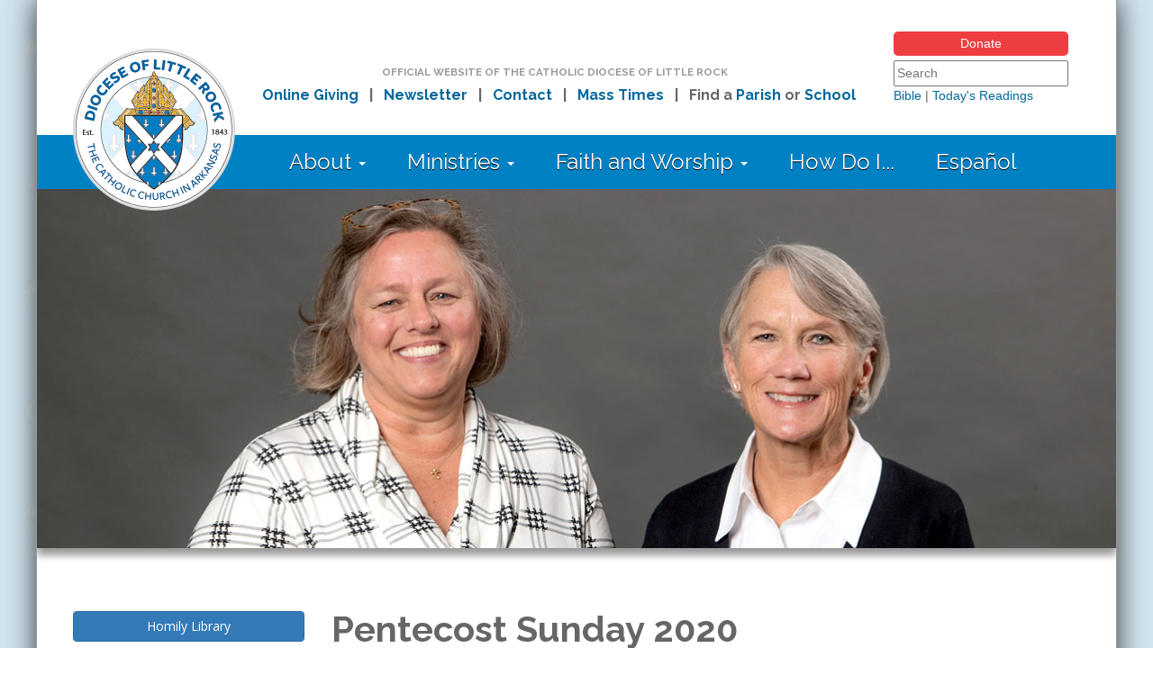

--- FILE ---
content_type: text/html; charset=utf-8
request_url: https://www.dolr.org/article/pentecost-sunday-2020
body_size: 9536
content:
<!DOCTYPE html>

<head>



<!-- DOLR.org site version 3.0 -->
<!-- Copyright 2014 Catholic Diocese of Little Rock. All Rights Reserved. -->



    <meta charset="utf-8">
    <meta name="viewport" content="width=device-width, initial-scale=1.0">
    <meta http-equiv="X-UA-Compatible" content="IE=edge">



  <title>Pentecost Sunday 2020 | DOLR.org</title>

  <meta http-equiv="Content-Type" content="text/html; charset=utf-8" />
<meta name="Generator" content="Drupal 7 (http://drupal.org)" />
<link rel="canonical" href="/article/pentecost-sunday-2020" />
<link rel="shortlink" href="/node/21390" />
<link rel="shortcut icon" href="https://www.dolr.org/sites/default/files/favicon_0_0.ico" />
<meta name="viewport" content="width=device-width, initial-scale=1.0" />
<meta http-equiv="X-UA-Compatible" content="IE=edge" />



  <!-- Latest compiled and minified CSS -->

  <link rel="stylesheet" href="/sites/all/themes/dolr/css/bootstrap.min.css">
  <link rel="stylesheet" href="/sites/all/themes/dolr/css/jquery.bxslider.css">

    <link href="https://fonts.googleapis.com/css?family=Open+Sans+Condensed:700|Raleway:400,700|Open+Sans:400,600,700" rel="stylesheet">

  <style>
@import url("https://www.dolr.org/modules/system/system.base.css?t39o6m");
@import url("https://www.dolr.org/modules/system/system.menus.css?t39o6m");
@import url("https://www.dolr.org/modules/system/system.messages.css?t39o6m");
@import url("https://www.dolr.org/modules/system/system.theme.css?t39o6m");
</style>
<style>
@import url("https://www.dolr.org/sites/all/modules/date/date_repeat_field/date_repeat_field.css?t39o6m");
@import url("https://www.dolr.org/modules/field/theme/field.css?t39o6m");
@import url("https://www.dolr.org/modules/node/node.css?t39o6m");
@import url("https://www.dolr.org/modules/search/search.css?t39o6m");
@import url("https://www.dolr.org/modules/user/user.css?t39o6m");
@import url("https://www.dolr.org/sites/all/modules/workflow/workflow_admin_ui/workflow_admin_ui.css?t39o6m");
@import url("https://www.dolr.org/sites/all/modules/views/css/views.css?t39o6m");
@import url("https://www.dolr.org/sites/all/modules/media/modules/media_wysiwyg/css/media_wysiwyg.base.css?t39o6m");
</style>
<style>
@import url("https://www.dolr.org/sites/all/modules/ctools/css/ctools.css?t39o6m");
@import url("https://www.dolr.org/sites/all/modules/custom_search/custom_search.css?t39o6m");
@import url("https://www.dolr.org/sites/all/modules/hide_submit/css/hide_submit.css?t39o6m");
</style>
<style>
@import url("https://www.dolr.org/sites/all/themes/dolr/css/style.css?t39o6m");
</style>

    <script src="https://ajax.googleapis.com/ajax/libs/jquery/1.12.4/jquery.min.js"></script>


    <script src="/sites/all/themes/dolr/js/bootstrap.min.js"></script>

    <script src="https://cdnjs.cloudflare.com/ajax/libs/jquery.cycle2/2.1.6/jquery.cycle2.min.js"></script>



    <script src="/sites/all/themes/dolr/js/jquery.bxslider.min.js"></script>

    <script src="https://use.fontawesome.com/391ee9bfbf.js"></script>



  <script src="https://www.dolr.org/sites/all/modules/jquery_update/replace/jquery/1.12/jquery.min.js?v=1.12.4"></script>
<script src="https://www.dolr.org/misc/jquery-extend-3.4.0.js?v=1.12.4"></script>
<script src="https://www.dolr.org/misc/jquery-html-prefilter-3.5.0-backport.js?v=1.12.4"></script>
<script src="https://www.dolr.org/misc/jquery.once.js?v=1.2"></script>
<script src="https://www.dolr.org/misc/drupal.js?t39o6m"></script>
<script src="https://www.dolr.org/sites/all/modules/jquery_update/js/jquery_browser.js?v=0.0.1"></script>
<script src="https://www.dolr.org/misc/form-single-submit.js?v=7.102"></script>
<script src="https://www.dolr.org/sites/all/modules/entityreference/js/entityreference.js?t39o6m"></script>
<script src="https://www.dolr.org/sites/all/modules/custom_search/js/custom_search.js?t39o6m"></script>
<script src="https://www.dolr.org/sites/all/modules/hide_submit/js/hide_submit.js?t39o6m"></script>
<script>jQuery.extend(Drupal.settings, {"basePath":"\/","pathPrefix":"","setHasJsCookie":0,"ajaxPageState":{"theme":"dolr","theme_token":"12Ftfa7FR_qbTAdQXiyzaW3U3mQFin1DlRevBG9V_aU","js":{"sites\/all\/modules\/jquery_update\/replace\/jquery\/1.12\/jquery.min.js":1,"misc\/jquery-extend-3.4.0.js":1,"misc\/jquery-html-prefilter-3.5.0-backport.js":1,"misc\/jquery.once.js":1,"misc\/drupal.js":1,"sites\/all\/modules\/jquery_update\/js\/jquery_browser.js":1,"misc\/form-single-submit.js":1,"sites\/all\/modules\/entityreference\/js\/entityreference.js":1,"sites\/all\/modules\/custom_search\/js\/custom_search.js":1,"sites\/all\/modules\/hide_submit\/js\/hide_submit.js":1},"css":{"modules\/system\/system.base.css":1,"modules\/system\/system.menus.css":1,"modules\/system\/system.messages.css":1,"modules\/system\/system.theme.css":1,"sites\/all\/modules\/date\/date_repeat_field\/date_repeat_field.css":1,"modules\/field\/theme\/field.css":1,"modules\/node\/node.css":1,"modules\/search\/search.css":1,"modules\/user\/user.css":1,"sites\/all\/modules\/workflow\/workflow_admin_ui\/workflow_admin_ui.css":1,"sites\/all\/modules\/views\/css\/views.css":1,"sites\/all\/modules\/media\/modules\/media_wysiwyg\/css\/media_wysiwyg.base.css":1,"sites\/all\/modules\/ctools\/css\/ctools.css":1,"sites\/all\/modules\/custom_search\/custom_search.css":1,"sites\/all\/modules\/hide_submit\/css\/hide_submit.css":1,"sites\/all\/themes\/dolr\/css\/style.css":1}},"custom_search":{"form_target":"_self","solr":0},"hide_submit":{"hide_submit_status":true,"hide_submit_method":"disable","hide_submit_css":"hide-submit-disable","hide_submit_abtext":"","hide_submit_atext":"","hide_submit_hide_css":"hide-submit-processing","hide_submit_hide_text":"Processing...","hide_submit_indicator_style":"expand-left","hide_submit_spinner_color":"#000","hide_submit_spinner_lines":12,"hide_submit_hide_fx":false,"hide_submit_reset_time":5000},"urlIsAjaxTrusted":{"\/article\/pentecost-sunday-2020":true}});</script>



<script>

$(document).ready(function(){

  $(".views-table").addClass("table table-striped");

  $(".menu").addClass("nav navbar-nav");

  $(".leaf").addClass("dropdown");

});

</script>





    <meta name="description" content="" />



<meta property="og:type" content="article" />
<meta property="og:title" content="Pentecost Sunday 2020 | DOLR.org" />
<meta property="og:site_name" content="Catholic Diocese of Little Rock"/>
<meta property="og:url" content="https://www.dolr.org/article/pentecost-sunday-2020" />
<meta property="og:description" content="" />
<meta property="og:image" content="https://www.dolr.org/sites/default/files/facebookimages/bishop-homily-facebook-2019.jpg" />



<!-- Google Tag Manager -->
<script>(function(w,d,s,l,i){w[l]=w[l]||[];w[l].push({'gtm.start':
new Date().getTime(),event:'gtm.js'});var f=d.getElementsByTagName(s)[0],
j=d.createElement(s),dl=l!='dataLayer'?'&l='+l:'';j.async=true;j.src=
'https://www.googletagmanager.com/gtm.js?id='+i+dl;f.parentNode.insertBefore(j,f);
})(window,document,'script','dataLayer','GTM-T5382WB');</script>
<!-- End Google Tag Manager -->

</head>

<body class="html not-front not-logged-in no-sidebars page-node page-node- page-node-21390 node-type-article" lang="en" >

<!-- Google Tag Manager (noscript) -->
<noscript><iframe src=https://www.googletagmanager.com/ns.html?id=GTM-T5382WB
height="0" width="0" style="display:none;visibility:hidden"></iframe></noscript>
<!-- End Google Tag Manager (noscript) -->

  
  









<div id="contentarea">





<div id="headcontainer">





<div id="desktopnav" class="hidden-print">



        <div id="topnavarea">



            <div id="topnavlogo">

                <a id="main-logo" href="/" ><img src="/sites/all/themes/dolr/images/dolr14.png" alt="Catholic Diocese of Little Rock" class="dlogo" /></a>

            </div>



            <div id="topnavmid">

                <span class="mdgray" style="font-size:11.5px; text-transform:uppercase; margin-bottom:5px;">Official Website of the Catholic Diocese of Little Rock</span><br>

                <span>

                &nbsp;&nbsp;<a href="/online-giving">Online Giving</a>&nbsp;&nbsp; |

                &nbsp;&nbsp;<a href="/aspire">Newsletter</a>&nbsp;&nbsp; |

                &nbsp;&nbsp;<a href="/contact-us">Contact</a>&nbsp;&nbsp; |

                &nbsp;&nbsp;<a href="/mass-times">Mass Times</a>&nbsp;&nbsp; |

                &nbsp;&nbsp;Find a <a href="/parishes">Parish</a> or <a href="/schools">School</a></span>

            </div>

            <div id="topnavsearch">

                <a href="/online-giving" class="donate-button">Donate</a>
                  <div id="block-search-form" class="block block-search">

    
  <div class="content">
    <form class="search-form" role="search" action="/article/pentecost-sunday-2020" method="post" id="search-block-form" accept-charset="UTF-8"><div><div class="container-inline">
      <h2 class="element-invisible">Search form</h2>
    <div class="form-item form-type-textfield form-item-search-block-form">
  <label class="element-invisible" for="edit-search-block-form--2">Search this site </label>
 <input title="Enter the terms you wish to search for" class="custom-search-box form-text" placeholder="Search" type="text" id="edit-search-block-form--2" name="search_block_form" value="" size="22" maxlength="128" />
</div>
<div class="form-actions form-wrapper" id="edit-actions"><input alt="Search" class="custom-search-button form-submit" type="image" id="edit-submit" name="op" src="https://www.dolr.org/sites/default/files/custom_search/search-icon.png" /></div><input type="hidden" name="form_build_id" value="form-z110yVhEZ9V8h1yUszeHTBPMLZOegRFYfbmvNt0c3N0" />
<input type="hidden" name="form_id" value="search_block_form" />
</div>
</div></form>  </div>
</div>

    <p style="margin-top:0;">
        <a href="http://www.usccb.org/bible/books-of-the-bible/index.cfm" target="_blank">Bible</a> |
        <a href="http://www.usccb.org/bible/readings/index.cfm" target="_blank">Today's Readings</a>
    </p>



            </div>

        </div>

        <div id="mainnavarea">

            <div id="mainnav">



<div id="cssmenu">



<ul>
<li class="has-sub"><a href="#">About <span class="caret"></span></a>
  <ul>
    <li><a href="/about">Who We Are</a></li>
    <li><a href="/bishop">Bishop</a></li>
    <li><a href="/offices">Diocesan Offices</a></li>
    <li><a href="/staff">Staff</a></li>
    <li><a href="/priests">Priests</a></li>
    <li><a href="/deacons">Deacons</a></li>
    <li><a href="/seminarians">Seminarians</a></li>
    <li><a href="/religious">Religious Orders</a></li>
    <li><a href="/parishes">Parishes</a></li>
    <li><a href="/schools-office">Catholic Schools</a></li>
    <li><a href="/associations-of-the-faithful">Associations of the Faithful</a></li>
    <li><a href="/logo">Our Logo</a></li>
    <li><a href="/employment">Employment Opportunities</a></li>
    <li><a href="/contact">Contact Us</a></li>
  </ul>
</li>
<li class="has-sub"><a href="#">Ministries <span class="caret"></span></a>
  <ul>
    <li><a href="/ministries">Complete Directory</a></li>
    <li><a href="/events">Calendar of Events</a></li>
    <li><a href="/education-programs">Education</a></li>
    <li><a href="/faith-formation-ministries">Faith Formation</a></li>
    <li><a href="/finance-administration-resources">Finance and Administration</a></li>
    <li><a href="/marriage-family">Marriage and Family</a></li>
    <li><a href="/parish-life">Parish Life</a></li>
    <li><a href="/stewardship-resources">Stewardship</a></li>
    <li><a href="/action-outreach">Action and Outreach</a></li>
    <li><a href="/vocations-resources">Vocations</a></li>
  </ul>
</li>
<li class="has-sub"><a href="#">Faith and Worship <span class="caret"></span></a>
  <ul>
    <li><a href="/mass-times">Mass Times in Arkansas</a></li>
    <li><a href="/confession">Confession Times in Arkansas</a></li>
    <li><a href="/adoration">Eucharistic Adoration Times in Arkansas</a></li>
    <li><a href="/believe">What We Believe</a></li>
    <li><a href="/prayers/english">Catholic Prayers, Practices and Devotions</a></li>
    <li><a href="/catholicism-faq">FAQ about Catholicism</a></li>
    <li><a href="/resources">Catholic Resources</a></li>
    <li><a href="/prayers/submit">Submit a Prayer Request</a></li>
    <li><a href="/divine-worship">Divine Worship Office</a></li>
    <li><a href="/understanding-our-church">Understanding Our Church</a></li>
  </ul>
</li>
<li><a href="/how-do-i">How Do I...</a></li>
<li><a href="/espanol">Español</a></li>
</ul>



</div>



            </div>

        </div>

    </div>







    <div id="mobilenav" class="hidden-print">

        <div><a href="/online-giving" class="donate-button">Donate</a></div>


        <a id="mobile-logo" href="/" class="pull-left mlogo"><img src="/sites/all/themes/dolr/images/dolr14_xsm.png" alt="Catholic Diocese of Little Rock" style="margin-left:5px; margin-top:3px;" /></a>

        <div id="mainnavarea">

            <div id="block-search-form-mobile" class="col-xs-9 col-xs-offset-3"><form class="search-form form-inline" role="search" action="/article/pentecost-sunday-2020" method="post" id="custom-search-blocks-form-2" accept-charset="UTF-8"><div class="input-group"><div class="form-item form-type-textfield form-item-custom-search-blocks-form-2">
  <label class="element-invisible" for="edit-custom-search-blocks-form-2--2">Search this site </label>
 <input title="Enter the terms you wish to search for." class="custom-search-box form-text form-control" placeholder="Search" type="text" id="edit-custom-search-blocks-form-2--2" name="custom_search_blocks_form_2" value="" size="22" maxlength="128" />
</div>
<input type="hidden" name="delta" value="2" />
<input type="hidden" name="form_build_id" value="form-FWjnPot-rlGj7-sQPsD6KTDX3GaBBRRAf7xCy30vLBE" />
<input type="hidden" name="form_id" value="custom_search_blocks_form_2" />
<div class="form-actions form-wrapper input-group-btn" id="edit-actions--2"><input alt="Search" class="custom-search-button form-submit" type="image" id="edit-submit--2" name="op" src="https://www.dolr.org/sites/default/files/custom_search/search-icon.png" /></div></div></form></div>

        </div>

    </div>








    


    

      
        <div id="pageslideshow" class="hidden-print" style="display:none">


            <div class="cycle-slideshow" data-cycle-timeout=6000 data-cycle-caption="#alt-caption" data-cycle-caption-template="{{cycleTitle}}" data-cycle-slides="span">



                        <span name="insideslide" data-cycle-title=""><img src="https://www.dolr.org/sites/default/files/ipslides/cym-ccm-diocesan-staff-offices-2018.jpg" alt="" style="max-width:100%;height:auto;"></span>
            <span name="insideslide" data-cycle-title=""><img src="https://www.dolr.org/sites/default/files/ipslides/mlk-mass-cathedral-dc-black-catholics-prayer-2019.jpg" alt="" style="max-width:100%;height:auto;"></span>
            <span name="insideslide" data-cycle-title=""><img src="https://www.dolr.org/sites/default/files/ipslides/divine-mercy-shrine-corpus-christi-procession-knights-columbus-2023.jpg" alt="" style="max-width:100%;height:auto;"></span>
            <span name="insideslide" data-cycle-title=""><img src="https://www.dolr.org/sites/default/files/ipslides/holy-saturday-easter-blessing-st-pet-mount-home-parish.jpg" alt="" style="max-width:100%;height:auto;"></span>
            <span name="insideslide" data-cycle-title=""><img src="https://www.dolr.org/sites/default/files/ipslides/cym-convention-youth-ministry-seminarians-vocations-priesthood-dhartnedy-jhebert-2024.jpg" alt="" style="max-width:100%;height:auto;"></span>
            <span name="insideslide" data-cycle-title=""><img src="https://www.dolr.org/sites/default/files/ipslides/cym-convention-youth-ministry-prayer-2024.jpg" alt="" style="max-width:100%;height:auto;"></span>



            </div>



        </div>


      

    


    


</div>





    <script>$(function() { $("#pageslideshow").show(); });</script>





    

    

    <div id="container">



    




    




      <div id="hppromoareamobile" class="hidden-print">




        <p class="mdgray" style="text-align:center; font-size:12px; line-height:13px; text-transform:uppercase; margin-top:10px; margin-bottom:10px;">Official Website of the<br>Catholic Diocese of Little Rock</p>

        <div class="panel panel-default">

            <a data-toggle="collapse" href="#collapseOne" aria-expanded="true" aria-controls="collapseOne">

          <div class="panel-heading" role="tab" id="headingOne">

            <h4 class="panel-title"><i class="fa fa-list" aria-hidden="true"></i> Navigation <span class="caret"></span></h4>

          </div>

            </a>

          <div id="collapseOne" class="panel-collapse collapse" role="tabpanel" aria-labelledby="headingOne">

          <div class="list-group">



<a href="/" class="list-group-item list-group-item-warning"><i class="fa fa-home" aria-hidden="true"></i> Home</a>



<a data-toggle="collapse" href="#nest1" aria-expanded="false" aria-controls="nest1" class="list-group-item list-group-item-warning">About <span class="caret"></span></a>
  <div id="nest1" class="panel-collapse collapse" role="tabpanel" aria-labelledby="nest1">
    <div class="list-group">
    <a href="/about" class="list-group-item"><i class="fa fa-arrow-circle-right" aria-hidden="true"></i> Who We Are</a>
    <a href="/bishop" class="list-group-item"><i class="fa fa-arrow-circle-right" aria-hidden="true"></i> Bishop</a>
    <a href="/offices" class="list-group-item"><i class="fa fa-arrow-circle-right" aria-hidden="true"></i> Diocesan Offices</a>
    <a href="/staff" class="list-group-item"><i class="fa fa-arrow-circle-right" aria-hidden="true"></i> Staff</a>
    <a href="/priests" class="list-group-item"><i class="fa fa-arrow-circle-right" aria-hidden="true"></i> Priests</a>
    <a href="/deacons" class="list-group-item"><i class="fa fa-arrow-circle-right" aria-hidden="true"></i> Deacons</a>
    <a href="/seminarians" class="list-group-item"><i class="fa fa-arrow-circle-right" aria-hidden="true"></i> Seminarians</a>
    <a href="/religious" class="list-group-item"><i class="fa fa-arrow-circle-right" aria-hidden="true"></i> Religious Orders</a>
    <a href="/parishes" class="list-group-item"><i class="fa fa-arrow-circle-right" aria-hidden="true"></i> Parishes</a>
    <a href="/schools-office" class="list-group-item"><i class="fa fa-arrow-circle-right" aria-hidden="true"></i> Catholic Schools</a>
    <a href="/associations-of-the-faithful" class="list-group-item"><i class="fa fa-arrow-circle-right" aria-hidden="true"></i> Associations of the Faithful</a>
    <a href="/logo" class="list-group-item"><i class="fa fa-arrow-circle-right" aria-hidden="true"></i> Our Logo</a>
    <a href="/employment" class="list-group-item"><i class="fa fa-arrow-circle-right" aria-hidden="true"></i> Employment Opportunities</a>
    <a href="/contact" class="list-group-item"><i class="fa fa-arrow-circle-right" aria-hidden="true"></i> Contact Us</a>
    </div>
  </div>
<a data-toggle="collapse" href="#nest2" aria-expanded="false" aria-controls="nest2" class="list-group-item list-group-item-warning">Ministries <span class="caret"></span></a>
  <div id="nest2" class="panel-collapse collapse" role="tabpanel" aria-labelledby="nest2">
    <div class="list-group">
    <a href="/ministries" class="list-group-item"><i class="fa fa-arrow-circle-right" aria-hidden="true"></i> Complete Directory</a>
    <a href="/events" class="list-group-item"><i class="fa fa-arrow-circle-right" aria-hidden="true"></i> Calendar of Events</a>
    <a href="/education-programs" class="list-group-item"><i class="fa fa-arrow-circle-right" aria-hidden="true"></i> Education</a>
    <a href="/faith-formation-ministries" class="list-group-item"><i class="fa fa-arrow-circle-right" aria-hidden="true"></i> Faith Formation</a>
    <a href="/finance-administration-resources" class="list-group-item"><i class="fa fa-arrow-circle-right" aria-hidden="true"></i> Finance and Administration</a>
    <a href="/marriage-family" class="list-group-item"><i class="fa fa-arrow-circle-right" aria-hidden="true"></i> Marriage and Family</a>
    <a href="/parish-life" class="list-group-item"><i class="fa fa-arrow-circle-right" aria-hidden="true"></i> Parish Life</a>
    <a href="/stewardship-resources" class="list-group-item"><i class="fa fa-arrow-circle-right" aria-hidden="true"></i> Stewardship</a>
    <a href="/action-outreach" class="list-group-item"><i class="fa fa-arrow-circle-right" aria-hidden="true"></i> Action and Outreach</a>
    <a href="/vocations-resources" class="list-group-item"><i class="fa fa-arrow-circle-right" aria-hidden="true"></i> Vocations</a>
    </div>
  </div>
<a data-toggle="collapse" href="#nest3" aria-expanded="false" aria-controls="nest3" class="list-group-item list-group-item-warning">Faith and Worship <span class="caret"></span></a>
  <div id="nest3" class="panel-collapse collapse" role="tabpanel" aria-labelledby="nest3">
    <div class="list-group">
    <a href="/mass-times" class="list-group-item"><i class="fa fa-arrow-circle-right" aria-hidden="true"></i> Mass Times in Arkansas</a>
    <a href="/confession" class="list-group-item"><i class="fa fa-arrow-circle-right" aria-hidden="true"></i> Confession Times in Arkansas</a>
    <a href="/adoration" class="list-group-item"><i class="fa fa-arrow-circle-right" aria-hidden="true"></i> Eucharistic Adoration Times in Arkansas</a>
    <a href="/believe" class="list-group-item"><i class="fa fa-arrow-circle-right" aria-hidden="true"></i> What We Believe</a>
    <a href="/prayers/english" class="list-group-item"><i class="fa fa-arrow-circle-right" aria-hidden="true"></i> Catholic Prayers, Practices and Devotions</a>
    <a href="/catholicism-faq" class="list-group-item"><i class="fa fa-arrow-circle-right" aria-hidden="true"></i> FAQ about Catholicism</a>
    <a href="/resources" class="list-group-item"><i class="fa fa-arrow-circle-right" aria-hidden="true"></i> Catholic Resources</a>
    <a href="/prayers/submit" class="list-group-item"><i class="fa fa-arrow-circle-right" aria-hidden="true"></i> Submit a Prayer Request</a>
    <a href="/divine-worship" class="list-group-item"><i class="fa fa-arrow-circle-right" aria-hidden="true"></i> Divine Worship Office</a>
    <a href="/understanding-our-church" class="list-group-item"><i class="fa fa-arrow-circle-right" aria-hidden="true"></i> Understanding Our Church</a>
    </div>
  </div>
<a href="/how-do-i" class="list-group-item list-group-item-warning">How Do I...</a>
<a href="/espanol" class="list-group-item list-group-item-warning">Español</a>
<a href="/online-giving" class="list-group-item list-group-item-warning">Online Giving</a>
<a href="/aspire" class="list-group-item list-group-item-warning">E-mail Newsletter</a>
<a href="/contact-us" class="list-group-item list-group-item-warning">Contact</a>
<a href="/mass-times" class="list-group-item list-group-item-warning">Mass Times</a>
<a href="/parishes" class="list-group-item list-group-item-warning">Find a Parish</a>
<a href="/schools" class="list-group-item list-group-item-warning">Find a School</a>
<a href="/report-abuse" class="list-group-item list-group-item-warning">Report Abuse</a>
<a href="/#popularlinks" class="list-group-item list-group-item-warning">Popular Links</a>



          </div>

        </div>

      </div>



          











        </div>







	    


                
	                    <div id="content-header">

	                    
                                
                                    <h1 class="title" id="page-title"></h1>

                                
	                    
	                    
	                    
	                      <div class="tabs"></div>

	                    
	                    
	                      <ul class="action-links"></ul>

	                    
                  	</div> <!-- /#content-header -->

                


                      <div id="block-system-main" class="block block-system">

    
  <div class="content">
    








<meta property="article:published_time" content="2020-05-31 00:00:00" />






<div class="row">



    <div class="col-md-9 col-md-push-3">



        


        


        <h1>Pentecost Sunday 2020</h1>



        <p class="xsmall" align="center" style="text-transform: uppercase;">Published: May 31, 2020</p>



                    <p><i>Bishop Anthony B. Taylor preached the following homily at the Diocese of Little Rock House of Formation in Little Rock on Sunday, May 31, 2020.</i></p>


                    







<div class="bishopmug-container">
<img src="/sites/all/themes/dolr/images/taylor-bishop-anthony.jpg" ><br><span class="small"><strong>Bishop Taylor</strong></span></div>


                <p>On that first Pentecost when God poured forth the&nbsp;seven gifts of the Holy Spirit upon the Apostles, it was to empower them to live the life of the Kingdom of God and these gifts are the spiritual tools God gives us as we deal with the challenges we encounter in serving the Lord.</p>


<p>We see our need for these gifts today as we continue to deal with the COVID-19 pandemic.</p>


<p><span style="text-decoration: underline;"><strong>Wisdom</strong></span> enables us to see the big picture and so keep the COVID-19 threat in perspective — not underestimating the threat, acting irresponsibly, but also not letting it paralyze us. &nbsp;</p>

 <div class="pullquote">
<p>If this tiny virus that none of us can even see with the naked eye has brought us to our knees, what more do we need to show us where to place our trust and hope, both in this life — and in the case of those who have died — also in the next.</p> </div>


<p><strong><u>Understanding</u></strong> enables us to have a more accurate grasp of what we are dealing with that takes into account not only medical information about COVID-19 for instance, but also how God may be using this for his purposes. For instance, God used the time when the public celebration of Mass was suspended to increase our longing for and appreciation of the sacrament of the Eucharist — absence making the heart grow fonder.</p>


<p><strong><u>Counsel</u> </strong>helps us to make good, practical decisions that take into account the common good of all of us, with special concern for the weakest and most vulnerable. In the case of COVID-19 this meant using masks, for instance. We learned that our masks mainly protected others from us and their masks protected us from them, so if everyone wore masks, everyone would be protected. We wouldn’t have figured that out on our own, but by listening to others who know more about these things, we benefit and so does everyone else. &nbsp;</p>


<p><strong><u>Fortitude</u></strong> strengthens our resolve to overcome obstacles to doing God’s will. Think of all the health care professionals who pray for God’s help and then courageously draw on the strength of the Holy Spirit, putting their own health at some risk, in order to minister to others.</p>


<p><strong><u>Knowledge</u></strong> helps us to see the path to follow and take seriously the dangers that could get us off track. This age of COVID-19 is a very stressful time that has taken a toll on all of us — for instance being confined to our homes, school being conducted only online, parents out of work and worries about how to pay the bills — to the point that there was a danger that we might get off track and return to normal activities too soon, risking a second wave of infections.</p>


<p><strong><u>Piety</u></strong> fills us with confidence in God and an eagerness to serve him, and isn’t it true that COVID-19 has brought us to our knees in prayer far more than before? We realize more clearly than ever that we depend on God for everything. If this tiny virus that none of us can even see with the naked eye has brought us to our knees, what more do we need to show us where to place our trust and hope, both in this life — and in the case of those who have died — also in the next.</p>


<p><strong><u>Fear of the Lord</u></strong> makes us aware of God’s sovereignty and the respect due to him. He is the only one we really need to please. COVID-19 has been the most fear-inducing experience that we have faced as a society, and yet that is not what we are talking about when we say, “fear of the Lord.” Our fear of COVID-19 is fear of harm, and while God can use fear of consequences for his purposes, fear of the Lord is a much bigger concept than just that. After all, everything God wants is for our benefit, even the hard things he uses to discipline us and form us. But fear of the Lord means most basically that doing his will is our highest priority, that we want to please him more than anyone else.</p>


<p>On that first Pentecost God showered the gifts of the Holy Spirit on the apostles and the Church was born. God continues to shower the gifts of the Holy Spirit on us today. Let us draw on these gifts, which we received in confirmation, and ask God to help us make them more fully our own, making a conscious choice to allow them to enlighten us with wisdom, free us from unnecessary fear and empower us with courage as we deal with the COVID-19 threat today.</p>


<hr class="well-bothpad">
<div class="video-container hidden-print"><iframe width="560" height="315" src="https://www.youtube.com/embed/dXVbBqvR9ig" frameborder="0" allow="accelerometer; autoplay; encrypted-media; gyroscope; picture-in-picture" allowfullscreen="allowfullscreen"></iframe></div></p>




                




  




    </div>





    <div class="col-md-3 col-md-pull-9 hidden-print">

        <p><a href="/bishop-homilies" class="btn btn-primary btn-block">Homily Library</a></p><p><a href="javascript:window.print()" class="btn btn-info btn-block"><i class="fa fa-print" aria-hidden="true"></i> Print</a></p>
<div class="panel panel-default">
   <div class="panel-heading">
     <h3 class="panel-title"><div class="circle dolr-lime-bg"><i class="fa fa-bullhorn" aria-hidden="true"></i></div> Related Homilies</h3>
   </div>
   <div class="panel-body">
<div id="block-views-bishop-homilies-block-1" class="block block-views">

    
  <div class="content">
    <div class="view view-bishop-homilies view-id-bishop_homilies view-display-id-block_1 view-dom-id-6bcc7328733a83d2e7766e87a245daa2">
        
  
  
      <div class="view-content">
      

<table class="table table-striped" style="margin-bottom:1px;">
    

        <tr><td><a href="/article/chrism-mass-2021">Chrism Mass 2021</a>
        
        
        </td></tr>

    

        <tr><td><a href="/article/palm-sunday-2021">Palm Sunday 2021</a>
        
        
        </td></tr>

    

        <tr><td><a href="/article/solemnity-ascension-lord-2020">Solemnity of the Ascension of the Lord 2020</a>
        
        
        </td></tr>

    

        <tr><td><a href="/article/sixth-sunday-easter-year-2020">Sixth Sunday of Easter, Year A</a>
        
        
        </td></tr>

    

        <tr><td><a href="/article/fifth-sunday-easter-year-2020">Fifth Sunday of Easter, Year A</a>
        
        
        </td></tr>

    

        <tr><td><a href="/article/fourth-sunday-easter-year">Fourth Sunday of Easter, Year A</a>
        
        
        </td></tr>

    
</table>
    </div>
  
  
  
  
  
  
</div>  </div>
</div>
   </div>
</div>
<div class="panel panel-default">
   <div class="panel-heading">
     <h3 class="panel-title"><div class="circle dolr-terracotta-bg"><i class="fa fa-book" aria-hidden="true"></i></div> Related Articles</h3>
   </div>
   <div class="panel-body">
<div id="block-views-articles-block-1" class="block block-views">

    
  <div class="content">
    <div class="view view-articles view-id-articles view-display-id-block_1 view-dom-id-3f3485a9ef90e158b9d3b7b557c3905b">
        
  
  
      <div class="view-content">
      <table  class="views-table cols-0">
       <tbody>
          <tr >
                  <td  class="views-field views-field-title">
            <a href="/article/priests-cant-facilitate-religious-exemption">Priests can’t facilitate ‘religious exemption’</a>          </td>
              </tr>
          <tr >
                  <td  class="views-field views-field-title">
            <a href="/article/parishes-are-free-set-mass-restrictions">Parishes are free to set Mass restrictions</a>          </td>
              </tr>
          <tr >
                  <td  class="views-field views-field-title">
            <a href="/article/bishop-comments-delta-variant">Bishop comments on the delta variant</a>          </td>
              </tr>
          <tr >
                  <td  class="views-field views-field-title">
            <a href="/article/it-ok-receive-covid19-vaccine-yes-keep-advocating-life">Is it Ok to receive COVID-19 vaccine? Yes, but keep advocating for life</a>          </td>
              </tr>
          <tr >
                  <td  class="views-field views-field-title">
            <a href="/article/bishop-mask-wearing-optional-may-15">Mask-wearing optional, but recommended</a>          </td>
              </tr>
          <tr >
                  <td  class="views-field views-field-title">
            <a href="/article/bishop-mass-protocols-change-april-1">Bishop: Mass protocols to change April 1</a>          </td>
              </tr>
      </tbody>
</table>
    </div>
  
  
  
  
  
  
</div>  </div>
</div>
   </div>
</div>

    </div>





</div>

  </div>
</div>



	    








        </div>



    <div id="abovefooter">



        <div class="row hidden-print">



            <div class="col-md-8">

                <div>

                    
                        <a href="/contact"><i class="fa fa-envelope" aria-hidden="true"></i> Contact Us</a> |

                        <a href="/privacy"><i class="fa fa-info-circle" aria-hidden="true"></i> Privacy Policy</a> |

                        <a href="/st-john-catholic-center#directions"><i class="fa fa-map-marker" aria-hidden="true"></i> Directions</a> |

                        <a href="/guide" ><i class="fa fa-question-circle" aria-hidden="true"></i> User Guide</a>

                    
                </div>

            </div>



            <div class="col-md-4" style="text-align:right;">



                <div style="font-size:24px; line-height:22px; display:inline-block;">

                    <a href="https://www.youtube.com/cdolr" target="_blank" rel="noopener"><i class="fa fa-youtube-square"></i></a>

                    <a href="https://www.facebook.com/cdolr" target="_blank" rel="noopener"><i class="fa fa-facebook-square"></i></a>

                    <a href="https://twitter.com/arkcatholic" target="_blank" rel="noopener"><i class="fa fa-twitter-square"></i></a>

                    <a href="https://www.instagram.com/arkansascatholic/" target="_blank" rel="noopener"><i class="fa fa-instagram"></i></a>

                </div>

            </div>



        </div>



    </div>



        <div id="footerarea">



            <div id="printlogo" class="visible-print" style="display:none;">

                    <p align="center"><img src="/sites/all/themes/dolr/images/print-logo.gif" /></p>

            </div>



            <div class="row hidden-print">

                <div class="col-md-9">


                    
                    <div class="popularlinks"><a name="popularlinks"></a>Popular Links</div>

                    <div class="row hidden-print">

                        <div class="col-md-4 small" style="line-height:2.2; font-size:14px;">

                            <a href="/mass-times">Arkansas Mass Times</a><br>
                            <a href="/catholic-charities">Catholic Charities of Arkansas</a><br>
                            <a href="/prayers/english">Catholic Prayers</a><br>
                            <a href="/schools">Catholic Schools</a><br>
                            <a href="/youth-ministry">Catholic Youth Ministry</a>

                        </div>

                        <div class="col-md-4 small" style="line-height:2.2; font-size:14px;">

                            <a href="/offices">Diocesan Offices</a><br>
                            <a href="/diocesan-pastoral-council">Diocesan Pastoral Council</a><br>
                            <a href="/employment">Employment Opportunities</a><br>
                            <a href="/hispanic-ministry">Hispanic Ministry</a><br>
                            <a href="/bishop">Office of the Bishop</a>

                        </div>

                        <div class="col-md-4 small" style="line-height:2.2; font-size:14px;">

                            <a href="/pope-leo-xiv">Pope Leo XIV</a><br>
                            <a href="/parishes">Parish Directory</a><br>
                            <a href="/priests">Priest Directory</a><br>
                            <a href="/religious">Religious Order Directory</a><br>
                            <a href="/seminarians">Seminarian Directory</a>

                        </div>



                    </div>



                    



                </div>



                <div class="col-md-3">

                    
                    <p align="center"><a id="main-logo" href="/" ><img src="/sites/all/themes/dolr/images/dolr14_sm.png" alt="Catholic Diocese of Little Rock"/></a></p>

                    


                    <p class="small" align="center">

                        
                            &copy; Copyright 2025 Diocese of Little Rock<br>

                        
                        2500 N. Tyler St., Little Rock, AR 72207<br>

                        (501) 664-0340<br></p>

                </div>



            </div>





            
            <div id="footer">

              


            </div> <!-- /footer -->

             


        </div>



    </div>


  <div id="aurora-debug"><div id="aurora-viewport-width"></div><div id="aurora-modernizr-debug" class="open"></div></div>


</body>



</html>



--- FILE ---
content_type: text/css
request_url: https://www.dolr.org/sites/all/themes/dolr/css/style.css?t39o6m
body_size: 11705
content:
/* ------------------------ BOOTSTRAP OVERRIDES ----------------------- */



body {

    background: url(../images/background.jpg);

    /*font-family: 'Verdana', Arial, sans-serif;*/

    font-family: 'Open Sans', sans-serif;

    font-size: 15px;

    color: #666666;

    line-height: 1.7;

    padding: 0 !important;

}




h1, h2, h3, h4, h5 {

    font-family: 'Raleway', Arial, sans-serif;

    color:#666666;

    font-weight: 700;

    margin-top:0px;

}


h1 {
    font-size: 40px;
    line-height:1.0em;
    margin-bottom:25px;
}

h2 {

  font-size: 34px;

    line-height:1.0em;

  margin-bottom:25px;

}

h3 {

  font-size: 28px;

    line-height:1.0em;

  margin-bottom:25px;

}

h4 {

  font-size: 22px;

    line-height:1.0em;

  margin-bottom:25px;

}

h5 {

  font-size: 18px;

  line-height:1.0em;

  margin-bottom:25px;

}

h6 {

  font-size: 16px;

  font-family: 'Open Sans Condensed', sans-serif;

  text-transform: uppercase;

  font-weight: bold;

  margin-top:15px;

  margin-bottom:10px;

  border-bottom-style: solid;

  border-bottom: solid 1px #CCC;

}


.uppercase {
  text-transform: uppercase;
}

.hppromotxt h4,
.hppromotxt h5 {
  margin-bottom: 8px;
}


p {
 margin: 0 0 30px;
 }


p + ul {margin-top: -15px; } /* bump up UL following a P */


a:link, a:visited {

  color: #00679c;

}



a:hover, a:active {

  color: #0081c4;

}



img {max-width:100%; height:auto;} /*Make all images responsive */

img.maxwidth {width:100%; height:auto;} /*Specific style to make select images full width*/



img.maxresponsive {

  width:100%;

  height:auto;

}



@media (min-width: 501px) {

  img.maxresponsive {

    object-fit: cover;

    height: 225px;

    width: 100%;

  }

}



ul { list-style-type: square; margin-bottom: 40px; }

li { margin-bottom: 10px; }





hr { display: block; height: 1px;

    border: 0; border-top: 1px solid #ccc;

    margin: 1em 0; padding: 0; }





.sticky-article h3 {

    font-size: 27px;

}



.well-sm {

    padding: 8px 12px;

    border: none;

    -webkit-box-shadow: none;

    box-shadow: none;

}


.well-nobg {
    min-height: 20px;
    padding: 19px;
    margin: 40px 0;
    border: 2px solid #fdb94c;
    background: #fff8ec;
    border-radius: 6px;
    -webkit-box-shadow: inset 0 1px 1px rgba(0,0,0,.05);
    box-shadow: inset 0 1px 1px rgba(0,0,0,.05);

}



.well-nobg .btn {
  font-weight: bold;
}

.blueblock-full {
  background: #f0faff;
  margin: 0 -50px;
  padding: 75px 50px 5px 50px;;
}

.blueblock-full a:hover .bubble-pic {
  box-shadow: 0 0 20px #FFFFFF;
}

.blueblock-full h2 {
  text-align: center;
}

.whiteblock-full {
  background: #FFFFFF;
  margin: 0 -50px;
  padding: 75px 50px 35px 50px;
}

.whiteblock-full a:hover .bubble-pic {
  box-shadow: 0 0 20px #ededed;
}

.whiteblock-full h2 {
  text-align: center;
}

.bubble-block {
  text-align: center;
  margin: 30px 0;
}

.bubble-block-p {
  font-family: 'Raleway', Arial, sans-serif;
  color:#666666;
  font-weight: 700;
  font-size: 20px;
}

.bubble-pic {
  display: block;
  position: relative;
  width: 200px;
  height: 200px;
  overflow: hidden;
  border-radius: 50%;
  margin: 0 auto 20px auto;
}

.bubble-pic img {
  height: 100%;
  width: auto;
  object-fit: cover !important;
}


/* Table-like rows for article links */

.row-links {

  margin: 1rem;

  padding: 2rem 0 1rem 0;

  border-top: solid 1px #CCCCCC;

}





.article-thumbnail {

  float: left;

  object-fit: cover;

  height: 190px;

  width: 240px;

  border: solid 1px #000000;

  margin: 7px 20px 10px 0;

}



@media (max-width: 998px) {

  .article-thumbnail {

    float: clear;

    width: 100%;

    height: auto;

    max-height: 300px;

    margin: 0 0 20px 0;

  }

  .donate-button {
    display: block;
    max-width: 100% !important;
    padding: 8px !important;
    margin: 0 !important;
    border-radius: 0 !important;
    font-size: 1.2em;
  }


}





.large {font-size:16px; }

.medium {font-size:14px; line-height: 14px;}

.small {font-size:12px; }

.xsmall {font-size:10px; }



.table th, .table td {

     border-top: none;

 }

 .table a {font-weight: 600;}



/*Sitewide colors */

.dolr-blue       {color: #0081c4;}

.dolr-ltblue     {color: #2eadd3;}

.dolr-royalblue  {color: #001EB2;}

.dolr-lime       {color: #8fb956;}

.dolr-purple     {color: #7b3f72;}

.dolr-gold       {color: #FFC100;}

.dolr-orange     {color: #ff6600;}

.dolr-terracotta {color: #df7751;}

.dolr-ltred      {color: #e00000;}

.dolr-red        {color: #990000;}

.dolr-green      {color: #1c801c;}

.dolr-brown      {color: #835b2f;}



.dolr-blue-bg       {color: #FFFFFF; background: linear-gradient(0deg, #0081c4, #098dd1)}

.dolr-ltblue-bg     {color: #FFFFFF; background: linear-gradient(0deg, #2eadd3, #3fbde3)}

.dolr-royalblue-bg  {color: #FFFFFF; background: linear-gradient(0deg, #001EB2, #1232d2)}

.dolr-lime-bg       {color: #FFFFFF; background: linear-gradient(0deg, #8fb956, #7cab3b)}

.dolr-purple-bg     {color: #FFFFFF; background: linear-gradient(0deg, #7b3f72, #8a5282)}

.dolr-gold-bg       {color: #FFFFFF; background: linear-gradient(0deg, #FFC100, #fdc929)}

.dolr-orange-bg     {color: #FFFFFF; background: linear-gradient(0deg, #ff6600, #ff8b3d)}

.dolr-terracotta-bg {color: #FFFFFF; background: linear-gradient(0deg, #df7751, #ee8660)}

.dolr-ltred-bg      {color: #FFFFFF; background: linear-gradient(0deg, #e00000, #f73333)}

.dolr-red-bg        {color: #FFFFFF; background: linear-gradient(0deg, #990000, #cc0000)}

.dolr-green-bg      {color: #FFFFFF; background: linear-gradient(0deg, #1c801c, #147614)}

.dolr-brown-bg      {color: #FFFFFF; background: linear-gradient(0deg, #835b2f, #9e7140)}



.circle {

  font-size: 14px;

  border-radius: 50%;

	padding: 5px 0 0 0;

  width: 22px;

	height: 22px;

  line-height: 14px;

  margin: 0 0.2em -0.2em 0;

  display: inline-block;

  text-align: center;

  overflow: hidden;

  box-shadow: 2px 2px 1px #CCCCCC;

}


.circle-lg {
  font-size: 18px;
  border-radius: 50%;
	padding: 5px 0 0 0;
  width: 28px;
	height: 28px;
  line-height: 18px;
  margin: 0 0.2em -0.2em 0;
  display: inline-block;
  text-align: center;
  overflow: hidden;
  box-shadow: 2px 2px 1px #CCCCCC;
}



a.linkbox {

  display: block;

  width: auto;

  margin: 10px 0 10px 0;

  padding: 10px;

  border-radius: 8px;

  background: #eeeeee;

}



a.linkbox:hover {

  background: #e1e1e1;

  text-decoration: none;

}



a.sublinkbox {

  display: block;

  width: auto;

  margin: -5px 0 10px 50px;

  padding: 6px 10px 6px 10px;

  border-radius: 8px;

  background: #eeeeee;

}



a.sublinkbox:hover {

  background: #e1e1e1;

  text-decoration: none;

}



.linkboxgroup {



}



.listing-icon {

  display: inline-block;

  text-align: center;

  width: 30px;

}



.margin-bottom20 {

  margin-bottom: 20px;

}



.margin-bottom40 {

  margin-bottom: 40px;

}



/*formatting tweak for captcha image*/

 .g-recaptcha {

   clear: both;

   margin-top: 20px;

   margin-bottom: 20px;

 }



.field-hidden {display:none;}

.form-item-ra1 {display:none;}

.form-item-ra2 {display:none;}

input[type=text]{max-width:100%;}



label[for=edit-date-of-application-datepicker-popup-0] {

  display: none;

}



.form-item-site-contact {display:none;}



#edit-search-block-form--2 {/*width:200px;*/}

.custom-search-button {display: none;}

#block-search-form {height:28px;}

#block-search-form-mobile {height:28px; float:right; padding:10px;}

input.custom-search-box{color:#000;}

/*.custom-search-button{display:inline;}*/

.form-item-custom-search-blocks-form-2{display:inline;}



div.donation {width:154px; height:39px; padding-top:5px; text-align:center; margin-right:auto; margin-left:auto; background-image: url(/sites/default/files/giving.png); background-repeat: no-repeat;}

div.donation:hover {background-image: url(/sites/default/files/giving-o.png); background-repeat: no-repeat;}

a.donation {color:#FFF;text-decoration:none; }

a.donation:hover {color:#003366; text-decoration:none;}



#edit-submitted-upload-file-upload-button {margin-top:15px; margin-bottom:15px;}



.kicker {

    font-family: 'Verdana', Arial, sans-serif;

    color:#666666;

    font-size:18px;

    line-height:18px;

    text-transform: uppercase;

    font-weight:700;

    margin-top:0px;

    margin-bottom:12px;

    padding-top:0px;

    padding-bottom:10px;

    border-bottom-style: solid;

    border-bottom: double 4px #CCC;

}



.listhed {

    font-family: 'Raleway', Arial, sans-serif;

    color:#666666;

    font-size:19px;

    line-height:19px;

    font-weight:700;

    margin-top:0px;

    margin-bottom:6px;

    text-decoration: underline;

}



.pullquote {

    width:200px;

    float:right;

    color:#666666;

    font-size:18px;

    line-height:1.4;

    margin:30px;

    padding:10px;

    border-bottom-style: solid;

    border-bottom: double 4px #CCC;

    border-top-style: solid;

    border-top: double 4px #CCC;

}



.text-highlight {

  background: #ffffcc;

}



@media (max-width: 500px) {

  .pullquote {

      width:100%;

      float: none;

      clear: both;

      margin:20px 0 20px 0;

      padding:20px;

  }

}



.pullquoteleft {

    width:200px;

    float:left;

    color:#666666;

    font-size:18px;

    line-height:1.4;

    margin-right:30px;

    margin-top:10px;

    margin-bottom:10px;

    padding:10px;

    border-bottom-style: solid;

    border-bottom: double 4px #CCC;

    border-top-style: solid;

    border-top: double 4px #CCC;

}



.articlefooter {

  font-style: italic;

  font-size: 0.8em;

  margin: 15px 0;

}



.sidebarhed {

  font-family: 'Raleway', Arial, sans-serif;

  font-size: 20px;

  font-weight: 700;

  text-transform: uppercase;

  text-align: center;

  line-height: 1.0em;

  margin-bottom: 10px;}



.parishname {

      font-family: 'Raleway', Arial, sans-serif;

      color:#666666;

      font-weight: 700;

      font-size: 20px;

  }



.deanery {

    font-size: 10px;

}





.panel-title {

  font-family: 'Open Sans', sans-serif;

	text-transform: uppercase;

  font-weight: 300;

	color:#333333;

  text-align:center;

}


.panel-title-bold {
	text-transform: uppercase;
  text-align:center;
  color:#333333;
  font-size: 22px;
  margin-block-end: 0;
  margin-bottom: 0;
}



.panel-body {font-family: 'Open Sans', sans-serif; font-size:13px; line-height:1.7;}

.panel-body p {margin: 0 0 10px;}

.panel-body a {font-weight: 600;}



h5.panel-body {font-size:14px; margin-top:0;}

.panel-body select {width:225px;}

.panel-footer {font-size:12px; line-height:1.3;}



.panel-kicker {

  float:left;

  padding: 12px 0 0 0;

  width: 38px;

  height: 38px;

  border-radius: 3px 0 0 0;

  text-align: center;

  margin: -10px 0 -15px -15px;

  font-size: 1.6rem;

  line-height: 1rem;

}



.panel-body-largetype {

  font-size: 15px;

}



#accordion .panel-title {

  text-transform: none;

}



.boxhead {

    font-family: 'Raleway', Arial, sans-serif;

    color:#666666;

    font-size:16px;

    font-weight: 700;}





    .vert25 {margin: 25px 0 25px 0;}

    .vert50 {margin: 50px 0 50px 0;}

    .vert75 {margin: 75px 0 75px 0;}

    .vert100 {margin: 100px 0 100px 0;}



.taller-row {padding: 10px 0 10px 0;}



/* PADDED CONTENT OVERRIDES FOR LANDING PAGES */





.padded-page p {

  margin: 0 25px 50px 25px;

}



.padded-page h2 {

    margin: 30px 0;

}



.padded-page .fullframe {

    margin: 0 -65px 0 -65px;

    padding: 50px 0;

    text-align: center;

}



.col-md-3 p,

.well p,

.node-type-parishes p,

.node-type-schools p {

  margin-bottom: 10px;

}



.fullwidth {

  padding: 0 120px;

}



.fullwidth .well {

  margin-right: -90px;

  margin-left: -90px;

}



.fullwidth .video-container {

  margin-right: -145px;

  margin-left: -145px;

}



.fullwidth .fulldiv {

  margin: 40px -145px;

}


.fw-video {
  margin-left: -40px;
  margin-right: -40px;
}

.row-full-right {
  margin-right: -40px;
}

.row-full-left {
  margin-left: -40px;
}

.row-full-both {
  margin-left: -40px;
  margin-right: -40px;
}

.newsbox {
  background: #CCCCCC;
  margin: 10px -40px;
  padding: 20px 10px;
}


.newsbox-row {
  max-width: 1000px;
  margin: 0 auto;
}

.news-photo{
  width: auto;
  margin: 0;
  overflow: hidden;
}

.news-photo-lg {
  height: 325px;
  margin-bottom: 15px;
}

.news-photo-md {
  height: 200px;
}

.news-photo-sm {
  height: 100px;
}

.news-photo img {
  height: 100%;
  width: 100%;
  object-position: center;
  object-fit: cover;
  -webkit-transition: opacity 1s,-webkit-transform 1s;
  transition: opacity 1s,-webkit-transform 1s;
  transition: opacity 1s,transform 1s;
  transition: opacity 1s,transform 1s,-webkit-transform 1s;
}

.news-photo img:hover {
  -webkit-transform: scale(1.03);
  transform: scale(1.03);
  -webkit-transition: opacity 1s,-webkit-transform 1s;
  transition: opacity 1s,-webkit-transform 1s;
  transition: opacity 1s,transform 1s;
  transition: opacity 1s,transform 1s,-webkit-transform 1s;
}

.news-subtext{
  font-size: 12px;
  margin-bottom: 40px;
}

.news-photo:hover {
  opacity: 0.9;
}

.ac-text {
  text-align: right;
}

.news-caption{
  margin-top: 0;
  margin-bottom: 6px;
  width: 100%;
  line-height: 1.3;
  color: #000000;
  font-weight: bold;
}

.date_bubble {
  display: flex;
  align-items: center;
  justify-content: center;
  float: left;
  margin: 0 20px 10px 0;
  padding: 4px;
  width: 72px;
  height: 72px;
  line-height: 1.2;
  text-align: center;
  font-weight: bold;
  font-size: 12px;
  text-transform: uppercase;
  background: linear-gradient(0deg, #5cb85c, #4cae4c);
  color: #FFFFFF;
  border-radius: 5px;
}

.cal-header {
  text-align: center;
  margin-bottom: 20px;
  padding-bottom: 20px;
  border-bottom: 1px solid #CCC;
}

a.news-cal-link {
  display: block;
  padding: 10px;
  text-decoration: none;
  transition: all 0.2s ease;
}

a.news-cal-link:hover {
  opacity: 0.90;
  background: #efefef;
  border-radius: 5px;
}

@media (max-width: 998px) {
  .newsbox {
    margin: 40px -15px;
  }
  .fw-video {
    margin-left: -15px;
    margin-right: -15px;
  }

}

.padded-content {padding: 20px 150px;}

.padded-content-100 {padding: 20px 100px;}

.padded-content-50 {padding: 20px 50px;}

.padded-content-0 {padding: 20px 0;}



.padded-content .large, .padded-content-100 .large, .padded-content-50 .large, .padded-content-0 .large {padding-left: 0;  padding-right: 0;}

.padded-content h1, .padded-content-100 h1, .padded-content-50 h1, .padded-content-0 h1 {margin-bottom: 30px;}

.padded-content h2, .padded-content-100 h2, .padded-content-50 h2, .padded-content-0 h2 {margin-bottom: 30px;}

.padded-content h3, .padded-content-100 h3, .padded-content-50 h3, .padded-content-0 h3 {margin-bottom: 30px;}

.padded-content h4, .padded-content-100 h4, .padded-content-50 h4, .padded-content-0 h4 {margin-top: 30px;}

.padded-content p, .padded-content-100 p, .padded-content-50 p, .padded-content-0 p {margin: 30px 0;}



.padded-page {padding: 20px 25px;}



.well-toppad {

  margin-top: 40px;

}



.well-botpad {

  margin-bottom: 40px;

}



.well-bothpad {

  margin-top: 40px;

  margin-bottom: 40px;

}


.well-outline {
  border-radius: 0;
  border: 3px solid #FFFFFF;
  outline: 4px double #555555;
}


@media (max-width: 800px) {

  .padded-page {padding: 20px 10px;}

  .fullwidth {padding: 0 80px;}



  .fullwidth .well {

    margin-right: -50px;

    margin-left: -50px;

  }

  .fullwidth .fulldiv,

  .fullwidth .video-container {

    margin-right: -80px;

    margin-left: -80px;

  }

  .news-photo-sm {
    height: 300px;
    margin-bottom: 15px;
  }

  .ac-text {
    text-align: center;
  }

}



@media (max-width: 500px) {

  .padded-content, .padded-content-100, .padded-content-50 {padding: 0;}

  .padded-content h1, .padded-content-100 h1, .padded-content-50 h1, .padded-content-0 h1 {font-size: 36px;}

  .padded-content h2, .padded-content-100 h2, .padded-content-50 h2, .padded-content-0 h2 {font-size: 30px;}

  .padded-content h3, .padded-content-100 h3, .padded-content-50 h3, .padded-content-0 h3 {font-size: 22px;}

  .padded-content h4, .padded-content-100 h4, .padded-content-50 h4, .padded-content-0 h4 {font-size: 18px;}

  .padded-page {padding: 20px 0;}

  .fullwidth {padding: 0 20px;}

  .fullwidth .well {

    margin-right: 0;

    margin-left: 0;

  }

  .fullwidth .fulldiv,

  .fullwidth .video-container {

    margin-right: 0;

    margin-left: 0;

  }

}





.yaml {

  background: #CCCCCC;

  margin-top: 50px !important;

  margin-bottom: 50px !important;

  padding: 20px 100px !important;

  display: flex;

  align-items: center;

}



.yaml-heading {

  text-align: left;

  font-size: 24px;

  float: left;

  width: 33%;

}



.yaml-body {

  width: 66%;

  float: right;

}



.yaml-body p {

  margin: 5px 5px;

}



/*.yaml-body p {

  display: inline-block;

  margin: 0 5px;

  vertical-align: middle;

  padding: 0;

}



.yaml-body a {

  display: block;

  max-width: 150px;

  height: 100px;

  padding: 10px;

  margin-bottom: 3px;

  background: #ffffff;

  border: solid 1px #666666;

  border-radius: 5px;

}*/



.acrel {

  background-color: #2f64aa;

  color: #FFFFFF;

  /*margin-top: 50px !important;

  margin-bottom: 50px !important;*/

  padding: 20px 100px !important;

  display: flex;

  align-items: center;

}



.acrel a,

.acrel h3 {

  color: #FFFFFF !important;

}



.acrel-heading {

  color: #FFFFFF;

  text-align: left;

  font-size: 24px;

  margin: 20px 0;

  float: left;

  width: 33%;

}



.acrel-heading p {

  color: #FFFFFF;

  font-size: 16px;

  margin: 10px 0;

}



.acrel-body {

  width: 66%;

  float: right;

}



.acrel-body a {

  display: block;

  width: 100%;

  color: #FFFFFF;

}



.acrel-body a:hover {

  opacity: 0.9;

}



.acrel-body img {

  position: absolute;

  top: 0;

  left: 0;

  width: 100%;

  height: 200px;

  object-fit: cover;

  margin-bottom: 10px;

}



.acrel-article {

  display: inline-block;

  position: relative;

  width: 30%;

  height: 200px;

  margin: 3px;

  background: #ffffff;

  border: solid 1px #FFFFFF;

  border-radius: 5px;

  overflow: hidden;

}



.acrel-text {

  position: absolute;

  background: rgba(0,0,0,0.5);

  bottom: 0;

  left: 0;

  z-index: 10;

  padding: 5px;

  line-height: 1.1;

}



.breadcrumbs {

  font-size: 0.8em;

  margin: 20px 0 0 0;
}


.breadcrumbs .well {
  border-radius: 0 !important;
  padding: 8px 40px !important;
}

.breadcrumbs .well-sm:after {

  /*content: ".";

  visibility: hidden;

  display: block;

  height: 0;

  clear: both;
*/
}


ul.primary {
    white-space: normal !important;
}








/* ---------------------- DESIGN AREAS AND ELEMENTS --------------------- */

#contentarea {max-width:1200px; margin-right:auto; margin-left:auto; border-left: #999 solid 1px; border-right: #999 solid 1px; -webkit-box-shadow: 0 0 30px #333; -moz-box-shadow: 0 0 30px #333; box-shadow: 0 0 30px #333; background: #FFFFFF;}



#topnavarea {max-width:1200px; height:150px; margin-right:auto; margin-left:auto; background-color:#FFF; color:#666; padding-top:35px; font-family: 'Raleway',sans-serif; font-weight: 700; font-size:16px;}

.navgroup {font-size:28px;}

#topnavlogo {display:inline-block; width:180px; margin:0px; padding:0px;}

#topnavmid {display:inline-block; height:60px; margin-left:20px; width:62%; text-align:center; }

#topnavsearch {display:inline-block; /*padding:5px; line-height:18px;*/ font-family: 'Verdana', Arial, sans-serif; font-size: 14px; font-weight:normal;}

#mainnavarea {max-width:1200px; height:60px; margin-right:auto; margin-left:auto; background-color:#0081c4; color:#FFF;}

#mainnav {margin-left:260px; padding:12px 0;}



.dlogo {position:relative; margin-bottom:-70px; margin-left:40px; padding-top:5px; z-index:98;}

.mlogo {position:relative; margin-bottom:-100px; z-index:98;}



.white {color:#FFF;}

.gray {color:#CCC;}

.mdgray {color:#999;}

.dkgray {color:#666;}

.fbblue {color:#3c599b;}

.youred {color:#e02725;}

.gred {color:#df4b38;}

.twitblue {color:58ccff;}



.usccbgreen {color:#008061;}



.photoright {float: right; margin-right:0px; margin-bottom:30px; margin-left:50px; margin-top:4px; border: 1px solid #000000;}
.photoleft {float: left; margin-right:20px; margin-bottom:30px; margin-left:0px; margin-top:4px; border: 1px solid #000000;}
.artright {float: right; margin-right:0px; margin-bottom:30px; margin-left:50px; margin-top:4px;}
.artleft {float: left; margin-right:50px; margin-bottom:30px; margin-left:0px; margin-top:4px;}
.photoboxright {float: right; max-width: 400px; font-size:11px; margin-right:0px; margin-bottom:30px; margin-left:50px; margin-top:3px;}
.photoboxright img {border: 1px solid #000000; margin-bottom:10px;}
.photoboxleft {float: left; max-width: 400px; font-size:11px; margin-left:0px; margin-bottom:30px; margin-right:50px; margin-top:3px;}
.photoboxleft img {border: 1px solid #000000; margin-bottom:10px;}

.mugshot {float:left; margin-right:20px; margin-top: 3px; margin-bottom:10px; border: 1px #000 solid;}
.mugnofloat {margin-right:20px; margin-bottom:10px; border: 1px #000 solid;}


@media (max-width: 500px) {
  .photoright {float:none; display: block; text-align: center; margin: 20px auto 20px auto;}
  .photoleft {float:none; display: block; text-align: center; margin: 20px auto 20px auto;}
  .artright {float:none; display: block; text-align: center; margin: 20px auto 20px auto;}
  .artleft {float:none; display: block; text-align: center; margin: 20px auto 20px auto;}
  .mugshot {float:none; display: block; text-align: center; margin: 20px auto 20px auto;}

  .photoboxright {float:none; display: block; text-align: center; margin: 20px auto 20px auto;}
  .photoboxleft {float:none; display: block; text-align: center; margin: 20px auto 20px auto;}

}





ul.grid_list {

    -webkit-box-orient: horizontal;

    -webkit-box-direction: normal;

    -ms-flex-direction: row;

    flex-direction: row;

    -ms-flex-wrap: wrap;

    flex-wrap: wrap;

    display: flex;

    margin: 0;

    padding: 0;

}



ul.grid_list li.grid_item {

    -webkit-box-flex: 1;

    -ms-flex: 1 1 50%;

    flex: 1 1 50%;

    max-width: 50%;

}



@media (orientation: portrait) {

  ul.grid_list li.grid_item {

      -webkit-box-flex: 1;

      -ms-flex: 1 1 100%;

      flex: 1 1 100%;

      max-width: 100%;

  }

}





ul.grid_list li.grid_item {

    display: -webkit-box;

    display: -ms-flexbox;

    display: flex;

    margin: 0;

    padding: 10px 20px 10px 0;

    list-style: none;

    border-radius: 10px;

}



ul.grid_list li.grid_item div {

    display: block;

    width: 100%;

    -webkit-box-flex: 1;

    -ms-flex: 1 1 100%;

    flex: 1 1 100%;

    overflow: hidden;

    padding: 20px;

    border-radius: 3px;

    border: 1px solid #ddd;

    -webkit-transition: all 250ms ease;

    transition: all 250ms ease;

    background-color: #f6f6f6;

}













.formattable tbody {border-top:none;}

.formattable td {padding:10px;}



.ruleundertext {

    padding-bottom: 15px;

    margin-bottom: 15px;

    border-bottom: solid 1px #CCC;

}

.whatsnew {

    font-family: 'Raleway', Arial, sans-serif;

    color:#666666;

    font-size:20px;

    line-height:1.7;


    font-weight: 300;

    margin-top:0px;

    margin-bottom:12px;

    padding-top:0px;

    padding-bottom:10px;

    border-bottom-style: solid;

    border-bottom: double 4px #CCC;

}



.morelinks {

    font-family: 'Raleway', Arial, sans-serif;

    color:#666666;

    font-size:14px;

    text-align:right;

    font-weight: 700;

    padding-top:10px;

    border-top: solid 1px #CCC;

}



.popularlinks {

    font-family: 'Raleway', Arial, sans-serif;

    color:#FFF;

    text-transform:uppercase;

    font-size:20px;

    font-weight: 700;

    margin-top:0px;

    margin-bottom:10px;

    padding-bottom:6px;

    border-bottom: solid 1px #FFF;

}



.form-submit {color:#333; font-weight:300;}



.form-item .description {

    font-size: 0.85em;

    margin-bottom: 10px;

}



.container-inline-date .date-padding {

    float: left;

    line-height: 1.0;

    margin-bottom: 10px;

    font-size: 12px;

}



legend {

  width:auto;

  padding:0 10px;

  margin: 0;

  font-weight: bold;

  border-bottom:none;

}



fieldset {

    margin-bottom:1em;

    padding: 1em;

    border: solid 2px #CCCCCC;

    border-radius: 5px;

}

@media (min-width: 992px) {

.pad1 {

  width: 49%;

  margin: 0 2px 20px 2px;

  }

}



#edit-search-block-form--2 {max-width:200px;}


.bishopmug-container {

  max-width:180px;

  float:left;

  padding-top:10px;

  margin-right:30px;

  margin-bottom:10px;

}





.picshadow { -webkit-box-shadow: 3px 3px 5px #666; -moz-box-shadow: 3px 3px 5px #666; box-shadow: 3px 3px 5px #666;}



#map-canvas { height: 200px; width:100%; border: solid #CCC 1px; margin-bottom:20px; }



#map-canvasmd { height: 300px; width:100%; border: solid #CCC 1px; margin-bottom:20px; }



#map-canvaslg { height: 550px; width:99%; border: solid #CCC 1px; margin-bottom:20px; }



#headcontainer {max-width:1200px; padding:0px; margin-right:auto; margin-left:auto; background-color: #FFF; }

#container {max-width:1200px; padding:30px 40px; margin-right:auto; margin-left:auto; background-color: #FFF; }



#hppromoarea {position:relative; max-width:1200px; height:auto; margin-right:auto; margin-left:auto; margin-top:10px; margin-bottom:30px; z-index:99;}

#hppromoimgarea {position:relative; height:auto; margin-right:auto; margin-left:auto;}

.hppromobox {width: 210px; height:280px; background-color:#f5f5f5; border:solid 1px #ddd; border-radius: 4px;}

.hppromobox:hover {opacity: 0.9;}

.hppromobox a, .hppromobox a:hover {

  color: #666666;

  text-decoration: none;

}

.hppromotxt {padding-left:15px; padding-right:15px; font-size: 12px; line-height: 1.4;}

.hppromopic {margin-bottom:15px; border:solid 8px #FFF; border-radius: 10px; -webkit-box-shadow: 0 8px 6px -6px black; -moz-box-shadow: 0 8px 6px -6px black; box-shadow: 0 8px 6px -6px black;}

.hpmobilepromo {white-space: normal; font-size: 12px; line-height: 1.4;}





#abovefooter {max-width:1200px; padding:10px 40px 1px 40px; background-color:#ebebeb;}



#footerarea {max-width:1200px; padding:40px; padding-bottom:20px; margin-right:auto; margin-left:auto; color:#FFF; background-color: #0081c4;}

#footerarea a {color:#FFFFFF; text-decoration:none;}

#footerarea a:hover {color:#cfdffc; text-decoration:underline;}



#pageslideshowarea {width:100%; background-color:#FFF; }

#pageslideshow {position:relative; min-height:100px; max-width:1200px; height:auto; margin-right:auto; margin-left:auto; -webkit-box-shadow: 0 8px 8px #999; -moz-box-shadow: 0 8px 8px #999; box-shadow: 0 8px 8px #999; z-index:80; }



/* prev / next links */

.cycle-prev, .cycle-next { position: absolute; top: 0; width: 6%; opacity: .1; filter: alpha(opacity=10); z-index: 800; height: 100%; cursor: pointer; }

/* larger area for mobile */

@media (max-width: 500px) {

  .cycle-prev, .cycle-next { width: 12%; opacity: .2; filter: alpha(opacity=20);}

}

.cycle-prev { left: 0;  background: url(/sites/all/themes/dolr/images/prev.png) 50% 50% no-repeat;}

.cycle-next { right: 0; background: url(/sites/all/themes/dolr/images/next.png) 50% 50% no-repeat;}

.cycle-prev:hover, .cycle-next:hover { opacity: .7; filter: alpha(opacity=70) }



.header-photo {
  position:relative;
  min-height:200px;
  max-width:1200px;
  height:auto;
  margin-right:auto; margin-left:auto;
  -webkit-box-shadow: 0 8px 8px #999;
  -moz-box-shadow: 0 8px 8px #999;
  box-shadow: 0 8px 8px #999; z-index:80;
  overflow: hidden;
}

.header-photo-img {
  object-fit: cover;
  min-height: 300px;
  width: auto;
}

.header-photo-text {
  padding: 20px 40px;
  color: #FFFFFF !important;
}

.header-photo-text h1,
.header-photo-text h2,
.header-photo-text h3,
.header-photo-text h4,
.header-photo-text p {
    color: #FFFFFF;
    filter: drop-shadow(0 0 4px #000000) drop-shadow(0 0 6px #000000);
    margin: 12px 0;
    line-height: 1.2em;
}


.header-photo-text .noshadow {
  filter: none !important;
}

.header-photo-text .btn {
  margin: 12px 0;
}

.header-photo-text h1 {
    font-size: 52px;
}

.header-photo-text a {
    color: #FFFFFF;
    opacity: 0.9;
    text-decoration: none;
    margin: 0 10px;
}

.header-photo-text a:hover {
    color: #FFFFFF;
    opacity: 1.0;
    text-decoration: underline;
}

.TopCenter {
  position:absolute;
  top: 0;
  left: 50%;
  width: 100%;
  -webkit-transform: translateX(-50%);
  transform: translateX(-50%);
  text-align: center;
}

.TopRight {
  position:absolute;
  top: 0;
  right: 0;
  width: 100%;
  text-align: right;
}

.TopLeft {
  position:absolute;
  top: 0;
  left: 0;
  width: 100%;
  text-align: left;
}

.MiddleCenter {
  position:absolute;
  width: 100%;
  top: 50%;
  left: 50%;
  -ms-transform: translate(-50%, -50%);
  -webkit-transform: translate(-50%, -50%);
  transform: translate(-50%, -50%);
  text-align: center;
}

.BottomCenter {
  position:absolute;
  bottom: 0;
  left: 50%;
  width: 100%;
  -webkit-transform: translateX(-50%);
  transform: translateX(-50%);
  text-align: center;
}

.BottomRight {
  position:absolute;
  bottom: 0;
  right: 0;
  width: 100%;
  text-align: right;
}

.BottomLeft {
  position:absolute;
  bottom: 0;
  left: 0;
  width: 100%;
  text-align: left;
}

.break-sm {
  display: inline-block;
  min-width: 20px;
  text-align: center;
}

.break-lg {
  display: block;
  height: 0;
  overflow: hidden;
}

@media (max-width: 800px) {
  .header-photo-text h1 { font-size: 36px; margin-bottom: 10px;}
  .header-photo-text h2 { font-size: 30px; margin-bottom: 10px;}
  .header-photo-text h3 { font-size: 24px; margin-bottom: 10px;}
  .header-photo-text h4 { font-size: 20px; margin-bottom: 10px;}
  .break-lg {
    display: inline-block;
    text-align: center;
  }
}

@media (max-width: 500px) {
  .header-photo-text {padding: 10px 20px; }
  .header-photo-text h1 { font-size: 24px; margin-bottom: 5px; line-height: 1.0em;}
  .header-photo-text h2 { font-size: 20px; margin-bottom: 5px; line-height: 1.0em;}
  .header-photo-text h3 { font-size: 16px; margin-bottom: 5px; line-height: 1.0em;}
  .header-photo-text h4 { font-size: 14px; margin-bottom: 5px; line-height: 1.0em;}
  .break-sm {
    display: block;
    height: 0;
    overflow: hidden;
  }
  .header-photo-text a {
    font-size: 13px;
      margin: 0 5px;
  }
}






.fullimg {max-width:100%; height:auto; width: auto;  }



.leftcol {font-size:12px;}



.menu {color:#FFF;}

.menu a {color:#FFFFFF; text-decoration:none;}

.menu a:hover {color:#cfdffc; text-decoration:none;}



.printthis {font-size:11px; font-weight:100;}

a.printthis {color:#333; text-decoration:none;}

a.printthis:hover {color:#999; text-decoration:none;}



.form-rtcol {width:49%; float:right;}

.form-ltcol {width:49%; float:left;}



.grayout {

    opacity: 0.5; /* Real browsers */

    filter: alpha(opacity = 50); /* MSIE */

}



/* pager */

.cycle-pager { text-align: right; padding-right:20px; width: 100%; z-index: 500; position: absolute; top: -30px; overflow: hidden;}

.cycle-pager span {font-family: arial; font-size: 50px; width: 16px; height: 16px; display: inline-block; color: #ddd; cursor: pointer; }

.cycle-pager span.cycle-pager-active { color: #D69746;}

.cycle-pager > * { cursor: pointer;}



/* caption */

.cycle-caption { color: #FFF; font-weight:bold; margin-left:10px; margin-top:-200px; float:left; z-index: 998;}





.clear {clear: both}





/* ----------- STYLES FOR MEGA BUTTONS ------- */

.donate-button {
  display: block;
  max-width: 200px;
  background: #ef3e42;
  color: #FFFFFF !important;
  padding: 2px 10px;
  margin: 0 auto 5px 0;
  border-radius: 5px;
  text-align: center;
}

.donate-button:hover {
  background: #990000;
  text-decoration: none;
}


.content-button {

    width: 100%;

    padding: 25px;

    border-radius: 15px;

    margin-top: 20px;

    margin-bottom: 20px;

    font-weight: normal;

    color:#FFFFFF;

}

.content-button-head {color:#FFFFFF;}

.content-button-guts {margin:0;}

.content-button-readmore {padding:2px 4px 2px 4px; border-radius: 3px; color:#FFFFFF; background-color:#c02e31; font-size:70%; text-transform:uppercase}



.content-button-blue {border: 1px solid #006699; background-color:#007cc2;}

.content-button-blue:hover {background-color:#0176b8; transition:.3s;}

.content-button-dkblue {border: 1px solid #005181; background-color:#00629c;}

.content-button-dkblue:hover {background-color:#005a8f; transition:.3s;}

.content-button-green {border: 1px solid #407258; background-color:#468966;}

.content-button-green:hover {background-color:#40815f; transition:.3s;}

.content-button-dkgreen {border: 1px solid #36634b; background-color:#3b6a51;}

.content-button-dkgreen:hover {background-color:#36634b; transition:.3s;}

.content-button-gold {border: 1px solid #888888; background-color:#fbac37;}

.content-button-gold:hover {background-color:#f7a832; transition:.3s;}

.content-button-dkgold {border: 1px solid #888888; background-color:#ec9d27;}

.content-button-dkgold:hover {background-color:#e5941b; transition:.3s;}

.content-button-red {border: 1px solid #d63639; background-color:#ef3e42;}

.content-button-red:hover {background-color:#e83539; transition:.3s;}

.content-button-dkred {border: 1px solid #c52a2d; background-color:#d63639;}

.content-button-dkred:hover {background-color:#cd2f32; transition:.3s;}

.content-button-gray {border: 1px solid #666666; background-color:#888888;}

.content-button-gray:hover {background-color:#807e7e; transition:.3s;}

.content-button-dkgray {border: 1px solid #5c5b5b; background-color:#666666;}

.content-button-dkgray:hover {background-color:#5c5b5b; transition:.3s;}

.content-button-ltgray {border: 1px solid #a4a3a3; background-color:#b3b3b3;}

.content-button-ltgray:hover {background-color:#a4a3a3; transition:.3s;}

.content-button-purple {border: 1px solid #6c3262; background-color:#7b3f72;}

.content-button-purple:hover {background-color:#713667; transition:.3s;}

.content-button-dkpurple {border: 1px solid #5c2652; background-color:#672d5c;}

.content-button-dkpurple:hover {background-color:#5c2652; transition:.3s;}



.content-button-link {color: #FFFFFF; text-decoration:none;}

.content-button-link:hover {color: #FFFFFF; text-decoration:none;}



.content-button-image {float:left; max-width:40%; border:solid 1px #888888; border-radius: 5px; margin-right:15px; }



@media (max-width: 500px) {

    .content-button {padding: 15px;}

    .content-button-image {float:none; max-width:none; width:100%; margin-bottom:15px;}



}



/* Vertical align column content using flexbox */



.vertical-align {

    display: flex;

    align-items: center;

}





/* ----------- HOME PAGE STYLES ------- */



.hp-container {margin: -30px -40px 0 -40px; padding:25px;}

.hp-container-bottom {margin: 0 -40px 0 -40px; padding:25px;}

.hp-container-events {margin: 100px 0 50px 0;}



.hp-white {background:#FFFFFF;}

.hp-gray {background: #f6f6f6;}

.hp-purple {background: #663399; color:#FFFFFF;}

.hp-dolrblue {background: #0081c4; color:#FFFFFF;}

.hp-nobottom {margin-bottom: -30px;}



.hp-image-container {margin: 0 -40px 0 -40px;

    padding: 80px 50px 50px 50px;

    text-align:center;

    background-size: cover;}

.hp-bishop-container {margin: 0 -40px 0 -40px;

    padding: 75px 50px 0 50px;

    background-size: cover;}

.hp_white {color:#FFFFFF; text-shadow: 3px 3px 3px #333333;}

a:hover.hp_white {color:#FFFFFF;}



.hp-container h2, .hp-container h1 {margin:50px 0 50px 0;}

.hp-container-bottom h1 {text-align:center; margin-bottom:50px;}



.hp-articlebox {border-bottom: solid 8px #005b8a; margin-bottom:50px; background: #FFFFFF; min-height:475px; position: relative;}

.hp-articlebox-imagearea {width:100%; max-height:250px; overflow:hidden;}

.hp-articlebox-image {width:100%;}

.hp-articlebox-text {padding:20px;}

.hp-articlebox-cta {position: absolute; bottom: 0; right: 0; padding-right:20px;}



.hp-subsectionbox {border-bottom: solid 8px #005b8a; margin:50px 10px 50px 10px; background: #FFFFFF; height:400px; overflow: hidden; position: relative;}



a.hp-eventbox-link, a:hover.hp-eventbox-link {color: #FFFFFF; text-decoration: none;}

.hp-eventbox {margin-bottom:50px; min-height:240px; background-color: #0081c4; }

.hp-eventbox:hover { transition:.3s; background-color: #005b8a; }

.hp-eventbox h4, .hp-eventbox p, .hp-eventbox h4:hover, .hp-eventbox p:hover {color:#FFFFFF; text-shadow: 1px 1px 1px #333333;}

.hp-eventbox-imagearea {width:100%; height:200px; padding: 20px; overflow:hidden; background-size: cover;}

.hp-eventbox-cta {width: 100%; padding: 10px 20px 10px 20px; text-align: right; border-top: solid 1px #9ccfff;}







.hp-readmore-cta {text-align: right;}



/* ----------- LANDING PAGE STYLES ------- */



.lp-container,
.lp-container-nomarg {/*margin: 0 -40px 0 -40px;*/ margin: 0 -145px 0 -145px; padding:75px 50px 75px 50px;}

.lp-container-bottom {/*margin: 0 -40px -30px -40px;*/ margin: 0 -145px -30px -145px; padding:75px 50px 35px 50px;}

.lp-container-105 {/*margin: 0 -40px -30px -40px;*/ margin: 0 -145px 0 -145px; padding:75px 50px 50px 50px;}
.lp-container-touch {/*margin: 0 -40px -30px -40px;*/ margin: 0 -145px 0 -145px; padding:0 50px 0 50px;}


.lp-container p,

.lp-container-bottom p,

.lp-image-container p {

    margin: 0 0 10px !important;

}




.lp-white {background:#FFFFFF;}

.lp-gray {background: #f6f6f6;}

.lp-graygrad {background: linear-gradient( rgba(0, 0, 0, 0.08), rgba(0, 0, 0, 0.15) )}
.lp-purple {background: #663399; color:#FFFFFF;}

.lp-nobottom {margin-bottom: -30px;}



.lp-image-container {/*margin: 0 -40px 0 -40px;*/ margin: 0 -145px 0 -145px; padding: 108px 50px 85px 50px; text-align:center; max-height: 300px;

    background: linear-gradient( rgba(0, 0, 0, 0.5), rgba(0, 0, 0, 0.5) ), url("/sites/default/files/22-ways-to-give-advent-homepage-2023.jpg") center center;

    background-size: cover;}

.lp-pullquote {font-size: 24px; text-align: center; color: #FFFFFF; margin: 0 -145px 0 -145px; padding: 75px 90px 75px 90px; text-align:center;
        background: linear-gradient( rgba(0, 0, 0, 0.5), rgba(0, 0, 0, 0.7) )}
.lp-pullquote-teal {color: #666666; background: linear-gradient( rgba(119, 180, 190, 0.6), rgba(201, 247, 247, 0.6) )}

.lp_white {color:#FFFFFF; text-shadow: 3px 3px 3px #333333;}



.lp-container h2 {text-align:center; margin-bottom:75px;}

.lp-container-bottom h1 {text-align:center; margin-bottom:75px;}



.lp-articlebox {border-bottom: solid 8px #663399; margin-bottom:75px; background: #FFFFFF; min-height:475px; overflow: hidden; position: relative;}

.lp-articlebox-gold {border-bottom: solid 8px #fdb94c; margin-bottom:75px; background: #FFFFFF; height:500px; overflow: hidden; position: relative;}
.lp-articlebox-gray {border-bottom: solid 8px #ebebeb; margin-bottom:75px; background: #FFFFFF; height:500px; overflow: hidden; position: relative;}

.lp-articlebox-imagearea {width:100%; max-height:250px; overflow:hidden;}

.lp-articlebox-image {width:100%;}

.lp-articlebox-text {padding:20px;}

.lp-articlebox-cta {position: absolute; bottom: 0; right: 0; padding-right:20px;}


.fw-container {margin-left: -50px; margin-right: -50px;}

.rb-articlebox {
    border-bottom: solid 8px #ebebeb;
    margin-bottom: 50px;
    background: #FFFFFF;
    min-height: 600px;
    overflow: hidden;
    position: relative;
}

.rb-bottombutton {
  position: absolute;
  bottom: 20px;
  right: 20px;
}

.fw-promobox {
  background-repeat: no-repeat !important;
  background-position: center center !important;
  background-attachment: fixed !important;
  background-size: cover !important;
}

.fw-promobox-static {
  background-repeat: no-repeat !important;
  background-position: center center !important;
  background-size: cover !important;
}

.fw-promobox-inside {
  background-color: rgba(255,255,255,0.8);
  padding: 140px 40px;
}


@media (max-width: 800px) {

  .lp-image-container {margin: 0 -125px 0 -125px;}

  .lp-container,
  .lp-container-nomarg {margin: 0 -105px 0 -105px; }

  .lp-container-bottom {margin: 0 -105px -30px -105px;}

  .lp-container-105 {margin: 0 -75px 0 -75px; padding: 0 25px 0 25px;}
  .lp-container-touch {margin: 0 -75px 0 -75px; padding: 0 25px 0 25px;}
  .lp-pullquote {margin: 0 -75px 0 -75px; padding: 50px;}
  .fw-container {margin-left: -15px; margin-right: -15px;}
}



@media (max-width: 500px) {

  .lp-image-container {margin: 0 -45px 0 -45px;}

  .lp-container,
  .lp-container-nomarg {margin: 0 -45px 0 -45px; }

  .lp-container-bottom {margin: 0 -45px -30px -45px;}

  .lp-container-105 {margin: 0 -20px 0 -20px; padding:0 25px 0 25px;}
  .lp-container-touch {margin: 0 -20px 0 -20px; padding:0 25px 0 25px;}
  .lp-pullquote {margin: 0 -20px 0 -20px; padding: 50px 25px 50px 25px;}
  .breadcrumbs .well {
    padding: 8px 15px !important;
  }
}



.search-button {

    width: 100%;

    padding: 10px 10px 5px 10px;

    border-radius: 12px;

    margin-top: 15px;

    margin-bottom: 15px;

    font-weight: normal;

    font-size:12px;

}

.search-button-ltgray {border: 1px solid #a4a3a3; background-color:#f2f2f2;}

.search-button-ltgray:hover {background-color:#FFFFFF; transition:.3s;}

.search-button-link {color: #666666; text-decoration:none;}

.search-button-link:hover {color: #666666; text-decoration:none;}

.search-button-head {color:#007cc2; font-size:24px;}



.search-kicker {margin-bottom:10px; border-bottom: solid 1px #CCCCCC; text-transform:uppercase; font-size:12px; color: #666666;}

.search-kicker-blue {color:#FFFFFF; background-color:#007cc2; padding:3px 10px; border-top-right-radius: 8px; border-top-left-radius: 8px;}

.search-kicker-dkblue {color:#FFFFFF; background-color:#00629c; padding:3px 10px; border-top-right-radius: 8px; border-top-left-radius: 8px;}

.search-kicker-green {color:#FFFFFF; background-color:#468966; padding:3px 10px; border-top-right-radius: 8px; border-top-left-radius: 8px;}

.search-kicker-dkgreen {color:#FFFFFF; background-color:#3b6a51; padding:3px 10px; border-top-right-radius: 8px; border-top-left-radius: 8px;}

.search-kicker-gold {color:#FFFFFF; background-color:#fbac37; padding:3px 10px; border-top-right-radius: 8px; border-top-left-radius: 8px;}

.search-kicker-dkgold {color:#FFFFFF; background-color:#ec9d27; padding:3px 10px; border-top-right-radius: 8px; border-top-left-radius: 8px;}

.search-kicker-red {color:#FFFFFF; background-color:#ef3e42; padding:3px 10px; border-top-right-radius: 8px; border-top-left-radius: 8px;}

.search-kicker-dkred {color:#FFFFFF; background-color:#d63639; padding:3px 10px; border-top-right-radius: 8px; border-top-left-radius: 8px;}

.search-kicker-gray {color:#FFFFFF; background-color:#888888; padding:3px 10px; border-top-right-radius: 8px; border-top-left-radius: 8px;}

.search-kicker-dkgray {color:#FFFFFF; background-color:#666666; padding:3px 10px; border-top-right-radius: 8px; border-top-left-radius: 8px;}

.search-kicker-ltgray {color:#FFFFFF; background-color:#b3b3b3; padding:3px 10px; border-top-right-radius: 8px; border-top-left-radius: 8px;}

.search-kicker-purple {color:#FFFFFF; background-color:#7b3f72; padding:3px 10px; border-top-right-radius: 8px; border-top-left-radius: 8px;}

.search-kicker-dkpurple {color:#FFFFFF; background-color:#672d5c; padding:3px 10px; border-top-right-radius: 8px; border-top-left-radius: 8px;}



/* ----------- STYLES FOR DRUPAL VIEWS ------- */



.listing-image { float:left; width: 100px; height:100px; overflow: hidden; margin-right:10px; margin-bottom:10px; border: 1px #000 solid;}

.listing-image-above { width: 150px; height:175px; overflow: hidden; margin: 15px auto 5px auto; border: 1px #000 solid;}

.listing-image-above-sm { width: 90px; height:90px; overflow: hidden; margin-right:auto; margin-left:auto; margin-bottom:5px; border: 1px #000 solid;}

.listing-title {font-family: 'Open Sans Condensed', sans-serif; font-size:13px; text-transform:uppercase; }

.listing-title-es {font-family: 'Open Sans Condensed', sans-serif; font-size:26px; }

.listing-text {font-family: 'Verdana', Arial, sans-serif; font-size:11px; }

.listing-textsm {font-family: 'Verdana', Arial, sans-serif; font-size:9px; }

.listing-box {padding-bottom:20px; padding-top:10px; border-top: 1px solid #CCC;}



.addressbox {margin:20px; padding-left:20px; border-left:5px solid #CCC;}



.views-field-title {margin-bottom:10px;}



#header #navWrapper #main-logo {

    margin: -50px 0 0;

}



/* CUSTOM BUTTON STYLES */



/*RETURN STANDARD BUTTONS LINKS TO WHITE */



.btn-primary {

  color: #fff !important;

}

.btn-success {

  color: #fff !important;

}

.btn-info {

  color: #fff !important;

}

.btn-warning {

  color: #fff !important;

}

.btn-danger {

  color: #fff !important;

}


.btn-square {
  display: inline-block;
  padding: 11px 23px;
  line-height: 16px;
  font-size: 13px;
  color: #fff !important;
  border-radius: 0;
  font-weight: bold;
  margin: 10px auto;
  text-decoration: none;
}

.btn-square:hover {
  text-decoration: none;
}


.btn-50wide {
  display: inline-block;
  width: 100%;
  min-width: 200px;
  max-width: 350px;
  margin: 0 auto;
}

.btn-panel-footer {
  border-radius: 0 0 4px 4px
}

.btn-group-sm>.btn, .btn-sm {
    border-radius: 5px;
}


a.btn-purple {

  color: #ffffff;

}



.btn-purple {

  color: #ffffff;

  background-color: #611BBD;

  border-color: #130269;

}



.btn-purple:hover,

.btn-purple:focus,

.btn-purple:active,

.btn-purple.active,

.open .dropdown-toggle.btn-purple {

  color: #ffffff;

  background-color: #49247A;

  border-color: #130269;

}



.btn-purple:active,

.btn-purple.active,

.open .dropdown-toggle.btn-purple {

  background-image: none;

}



.btn-purple.disabled,

.btn-purple[disabled],

fieldset[disabled] .btn-purple,

.btn-purple.disabled:hover,

.btn-purple[disabled]:hover,

fieldset[disabled] .btn-purple:hover,

.btn-purple.disabled:focus,

.btn-purple[disabled]:focus,

fieldset[disabled] .btn-purple:focus,

.btn-purple.disabled:active,

.btn-purple[disabled]:active,

fieldset[disabled] .btn-purple:active,

.btn-purple.disabled.active,

.btn-purple[disabled].active,

fieldset[disabled] .btn-purple.active {

  background-color: #611BBD;

  border-color: #130269;

}



.btn-purple .badge {

  color: #611BBD;

  background-color: #ffffff;

}





a.btn-dolrblue {

  color: #ffffff;

}



.btn-dolrblue {

  color: #ffffff;

  background-color: #0081c4;

  border-color: #005b8a;

}



.btn-dolrblue:hover,

.btn-dolrblue:focus,

.btn-dolrblue:active,

.btn-dolrblue.active,

.open .dropdown-toggle.btn-dolrblue {

  color: #ffffff;

  background-color: #005b8a;

  border-color: #005b8a;

}



.btn-dolrblue:active,

.btn-dolrblue.active,

.open .dropdown-toggle.btn-dolrblue {

  background-image: none;

}



.btn-dolrblue.disabled,

.btn-dolrblue[disabled],

fieldset[disabled] .btn-dolrblue,

.btn-dolrblue.disabled:hover,

.btn-dolrblue[disabled]:hover,

fieldset[disabled] .btn-dolrblue:hover,

.btn-dolrblue.disabled:focus,

.btn-dolrblue[disabled]:focus,

fieldset[disabled] .btn-dolrblue:focus,

.btn-dolrblue.disabled:active,

.btn-dolrblue[disabled]:active,

fieldset[disabled] .btn-dolrblue:active,

.btn-dolrblue.disabled.active,

.btn-dolrblue[disabled].active,

fieldset[disabled] .btn-dolrblue.active {

  background-color: #611BBD;

  border-color: #130269;

}



.btn-dolrblue .badge {

  color: #005b8a;

  background-color: #ffffff;

}





a.btn-dolrltblue {

  color: #00629c;

}



.btn-dolrltblue {

  color: #00629c;

  background-color: #dcf2fd;

  border-color: #97b8c8;

}



.btn-dolrltblue:hover,

.btn-dolrltblue:focus,

.btn-dolrltblue:active,

.btn-dolrltblue.active,

.open .dropdown-toggle.btn-dolrltblue {

  color: #00629c;

  background-color: #97b8c8;

  border-color: #97b8c8;

}



.btn-dolrltblue:active,

.btn-dolrltblue.active,

.open .dropdown-toggle.btn-dolrltblue {

  background-image: none;

}



.btn-dolrltblue.disabled,

.btn-dolrltblue[disabled],

fieldset[disabled] .btn-dolrltblue,

.btn-dolrltblue.disabled:hover,

.btn-dolrltblue[disabled]:hover,

fieldset[disabled] .btn-dolrltblue:hover,

.btn-dolrltblue.disabled:focus,

.btn-dolrltblue[disabled]:focus,

fieldset[disabled] .btn-dolrltblue:focus,

.btn-dolrltblue.disabled:active,

.btn-dolrltblue[disabled]:active,

fieldset[disabled] .btn-dolrltblue:active,

.btn-dolrltblue.disabled.active,

.btn-dolrltblue[disabled].active,

fieldset[disabled] .btn-dolrltblue.active {

  background-color: #dcf2fd;

  border-color: #97b8c8;

}



.btn-dolrltblue .badge {

  color: #00629c;

  background-color: #ffffff;

}



a.btn-dolrgold {

  color: #ffffff;

}



.btn-dolrgold {

  color: #ffffff;

  background-color: #fdb827;

  border-color: #d29618;

}



.btn-dolrgold:hover,

.btn-dolrgold:focus,

.btn-dolrgold:active,

.btn-dolrgold.active,

.open .dropdown-toggle.btn-dolrgold {

  color: #ffffff;

  background-color: #d29618;

  border-color: #d29618;

}



.btn-dolrgold:active,

.btn-dolrgold.active,

.open .dropdown-toggle.btn-dolrgold {

  background-image: none;

}



.btn-dolrgold.disabled,

.btn-dolrgold[disabled],

fieldset[disabled] .btn-dolrgold,

.btn-dolrgold.disabled:hover,

.btn-dolrgold[disabled]:hover,

fieldset[disabled] .btn-dolrgold:hover,

.btn-dolrgold.disabled:focus,

.btn-dolrgold[disabled]:focus,

fieldset[disabled] .btn-dolrgold:focus,

.btn-dolrgold.disabled:active,

.btn-dolrgold[disabled]:active,

fieldset[disabled] .btn-dolrgold:active,

.btn-dolrgold.disabled.active,

.btn-dolrgold[disabled].active,

fieldset[disabled] .btn-dolrgold.active {

  background-color: #fdb827;

  border-color: #d29618;

}



.btn-dolrgold .badge {

  color: #005b8a;

  background-color: #ffffff;

}



a.btn-dolrltgold {

  color: #563a00;

}



.btn-dolrltgold {

  color: #563a00;

  background-color: #ffd995;

  border-color: #fdb827;

}



.btn-dolrltgold:hover,

.btn-dolrltgold:focus,

.btn-dolrltgold:active,

.btn-dolrltgold.active,

.open .dropdown-toggle.btn-dolrltgold {

  color: #563a00;

  background-color: #fdb827;

  border-color: #fdb827;

}



.btn-dolrltgold:active,

.btn-dolrltgold.active,

.open .dropdown-toggle.btn-dolrltgold {

  background-image: none;

}



.btn-dolrltgold.disabled,

.btn-dolrltgold[disabled],

fieldset[disabled] .btn-dolrltgold,

.btn-dolrltgold.disabled:hover,

.btn-dolrltgold[disabled]:hover,

fieldset[disabled] .btn-dolrltgold:hover,

.btn-dolrltgold.disabled:focus,

.btn-dolrltgold[disabled]:focus,

fieldset[disabled] .btn-dolrltgold:focus,

.btn-dolrltgold.disabled:active,

.btn-dolrltgold[disabled]:active,

fieldset[disabled] .btn-dolrltgold:active,

.btn-dolrltgold.disabled.active,

.btn-dolrltgold[disabled].active,

fieldset[disabled] .btn-dolrltgold.active {

  background-color: #ffd995;

  border-color: #fdb827;

}



.btn-dolrltgold .badge {

  color: #fdb827;

  background-color: #ffffff;

}





a.btn-dolrred {

  color: #ffffff;

}



.btn-dolrred {

  color: #ffffff;

  background-color: #ef3e42;

  border-color: #a7191c;

}



.btn-dolrred:hover,

.btn-dolrred:focus,

.btn-dolrred:active,

.btn-dolrred.active,

.open .dropdown-toggle.btn-dolrred {

  color: #ffffff;

  background-color: #a7191c;

  border-color: #a7191c;

}



.btn-dolrred:active,

.btn-dolrred.active,

.open .dropdown-toggle.btn-dolrred {

  background-image: none;

}



.btn-dolrred.disabled,

.btn-dolrred[disabled],

fieldset[disabled] .btn-dolrred,

.btn-dolrred.disabled:hover,

.btn-dolrred[disabled]:hover,

fieldset[disabled] .btn-dolrred:hover,

.btn-dolrred.disabled:focus,

.btn-dolrred[disabled]:focus,

fieldset[disabled] .btn-dolrred:focus,

.btn-dolrred.disabled:active,

.btn-dolrred[disabled]:active,

fieldset[disabled] .btn-dolrred:active,

.btn-dolrred.disabled.active,

.btn-dolrred[disabled].active,

fieldset[disabled] .btn-dolrred.active {

  background-color: #ef3e42;

  border-color: #a7191c;

}



.btn-dolrred .badge {

  color: #ef3e42;

  background-color: #ffffff;

}





/* STYLE FOR RESPONSIVE YOUTUBE VIDEOS */



.video-container {

    position: relative;

    padding-bottom: 56.25%;

    padding-top: 30px; height: 0; overflow: hidden;

    margin-top:40px;

    margin-bottom: 40px;

}



.video-container iframe,

.video-container object,

.video-container embed {

    position: absolute;

    top: 0;

    left: 0;

    width: 100%;

    height: 100%;

}



/* -----------PRINTING --------------*/



@media print {

  a[href]:after {

    content: none !important;

  }

}



/* ---------- DESKTOP STATE ---------- */



@media (min-width: 999px) {

    .mobileonly {

        display: none;

    }



    .desktoponly {

        display: block;

    }

    #desktopnav {

        display: block;

    }



    #mobilenav {

        display: none;

    }



    #hppromoareamobile {

        display: none;

    }



    .large {padding-left:30px; padding-right:30px;}



}





/* ---------- MOBILE STATE ---------- */



@media (max-width: 998px) {



    #container {padding:10px 15px 10px 15px;}



    .mobileonly {

        display: block;

    }



    .desktoponly {

        display: none !important;

    }



    #mobilenav {

        display: block;

    }



    #hppromoareamobile {

        display: block;

    }



    #desktopnav {

        display: none !important;

    }



    #hppromoarea {

        display: none !important;

    }



    .hppromobox {width: 210px; height:260px; background-color:#ede9e1; border:solid 2px #CCC; border-radius: 10px;}



    .bx-wrapper .bx-viewport {

	height: 250px !important; 

    }


    #edit-search-block-form--2 {max-width:200px;} 

    .large {padding:0;}



    .btn-block {

      margin: 15px 0;

    }



    .listing-box {padding: 0; border-top: none;}





}





@media (max-width: 500px) {

  .bishopmug-container {

    float: none;

    padding-top: 10px;

    margin: 10px auto;

  }

}









/* ---------- MENUS ---------- */



#cssmenu {

  font-family: 'Raleway', Helvetica, Arial, Sans-Serif;

  font-size: 24px;

  line-height: 20px;

  text-align: left;

  z-index:99;

}

#cssmenu > ul {

  width: auto;

  list-style-type: none;

  padding: 0;

  margin: 0;

  z-index:99;

}



#cssmenu > ul li {

  display: inline-block;
  zoom: 1;
  z-index:99;
  margin-bottom: 0;

}

#cssmenu > ul li.right {

  float: right;

}

#cssmenu > ul li.has-sub {

  position: relative;

}

#cssmenu > ul li.has-sub:hover ul {

  display: block;

}

#cssmenu > ul li.has-sub ul {

  display: none;

  width: 250px;

  position: absolute;

  margin: 0;

  padding: 0;

  list-style-type: none;

  background: #ffffff;

  border: 1px solid #ece6e8;

  border-bottom: 3px solid #d9ced2;

  border-top: 0 none;

  font-size: 14px;

  line-height: 14px;

  font-family: 'Verdana', Arial, sans-serif;



}

#cssmenu > ul li.has-sub ul li {

  display: block;

}

#cssmenu > ul li.has-sub > a.active,

#cssmenu > ul li.has-sub > a:hover {

  background: #d0e5f0;

  color: #0081c4;

}



#cssmenu > ul li a {

  display: block;

  padding: 8px 20px 8px 20px;

  text-decoration: none;

  color: #FFF;

  text-shadow: 0px 1px 0px #000;

}



#cssmenu > ul li.has-sub ul li a {

  color: #0081c4;

  text-shadow: 0px 0px 0px #FFF;

  font-weight: normal;

  padding: 8px 15px 8px 15px;

}



#cssmenu > ul li.has-sub ul li a:hover {

  background: #0081c4;

  color: #fff;

  text-shadow: none;

  font-weight: normal;

}



#cssmenu > ul li a.active,

#cssmenu > ul li a:hover {

  background: #d0e5f0;

  color: #0081c4;

  text-shadow: none;

}











/* ---------- CUSTOM ICON FONT ---------- */



@font-face {

	font-family: 'icomoon';

	src:url('../fonts/icomoon.eot?6zx92b');

	src:url('../fonts/icomoon.eot?#iefix6zx92b') format('embedded-opentype'),

		url('../fonts/icomoon.woff?6zx92b') format('woff'),

		url('../fonts/icomoon.ttf?6zx92b') format('truetype'),

		url('../fonts/icomoon.svg?6zx92b#icomoon') format('svg');

	font-weight: normal;

	font-style: normal;

}



[class^="icon-"], [class*=" icon-"] {

	font-family: 'icomoon';

	speak: none;

	font-style: normal;

	font-weight: normal;

	font-variant: normal;

	text-transform: none;

	line-height: 1;



	/* Better Font Rendering =========== */

	-webkit-font-smoothing: antialiased;

	-moz-osx-font-smoothing: grayscale;

}



.icon-pinterest:before {

	content: "\e600";

}

.icon-instagram:before {

	content: "\e601";

}

.icon-googleplus:before {

	content: "\e602";

}

.icon-youtube:before {

	content: "\e603";

}

.icon-twitter:before {

	content: "\e604";

}

.icon-facebook:before {

	content: "\e605";

}

.icon-usccb:before {

	content: "\e606";

}

.icon-home:before {

	content: "\e607";

}

.icon-home2:before {

	content: "\e608";

}

.icon-newspaper:before {

	content: "\e609";

}

.icon-pencil:before {

	content: "\e60a";

}

.icon-quill:before {

	content: "\e60b";

}

.icon-image:before {

	content: "\e60c";

}

.icon-image2:before {

	content: "\e60d";

}

.icon-images:before {

	content: "\e60e";

}

.icon-camera:before {

	content: "\e60f";

}

.icon-music:before {

	content: "\e610";

}

.icon-headphones:before {

	content: "\e611";

}

.icon-film:before {

	content: "\e612";

}

.icon-camera2:before {

	content: "\e613";

}

.icon-bullhorn:before {

	content: "\e614";

}

.icon-connection:before {

	content: "\e615";

}

.icon-book:before {

	content: "\e616";

}

.icon-folder:before {

	content: "\e617";

}

.icon-folder-open:before {

	content: "\e618";

}

.icon-tag:before {

	content: "\e619";

}

.icon-tags:before {

	content: "\e61a";

}

.icon-credit:before {

	content: "\e61b";

}

.icon-phone:before {

	content: "\e61c";

}

.icon-envelope:before {

	content: "\e61d";

}

.icon-location:before {

	content: "\e61e";

}

.icon-location2:before {

	content: "\e61f";

}

.icon-compass:before {

	content: "\e620";

}

.icon-clock:before {

	content: "\e621";

}

.icon-clock2:before {

	content: "\e622";

}

.icon-alarm:before {
	content: "\e623";
}

.icon-alarm2:before {
	content: "\e624";
}

.icon-bell:before {
	content: "\e625";
}

.icon-stopwatch:before {
	content: "\e626";
}

.icon-calendar:before {
	content: "\e627";
}

.icon-calendar2:before {
	content: "\e628";
}

.icon-print:before {
	content: "\e629";
}

.icon-keyboard:before {
	content: "\e62a";
}

.icon-screen:before {
	content: "\e62b";
}

.icon-mobile:before {
	content: "\e62c";
}

.icon-mobile2:before {
	content: "\e62d";
}

.icon-tablet:before {
	content: "\e62e";
}

.icon-tv:before {
	content: "\e62f";
}

.icon-drawer:before {
	content: "\e630";
}

.icon-drawer2:before {
	content: "\e631";
}
